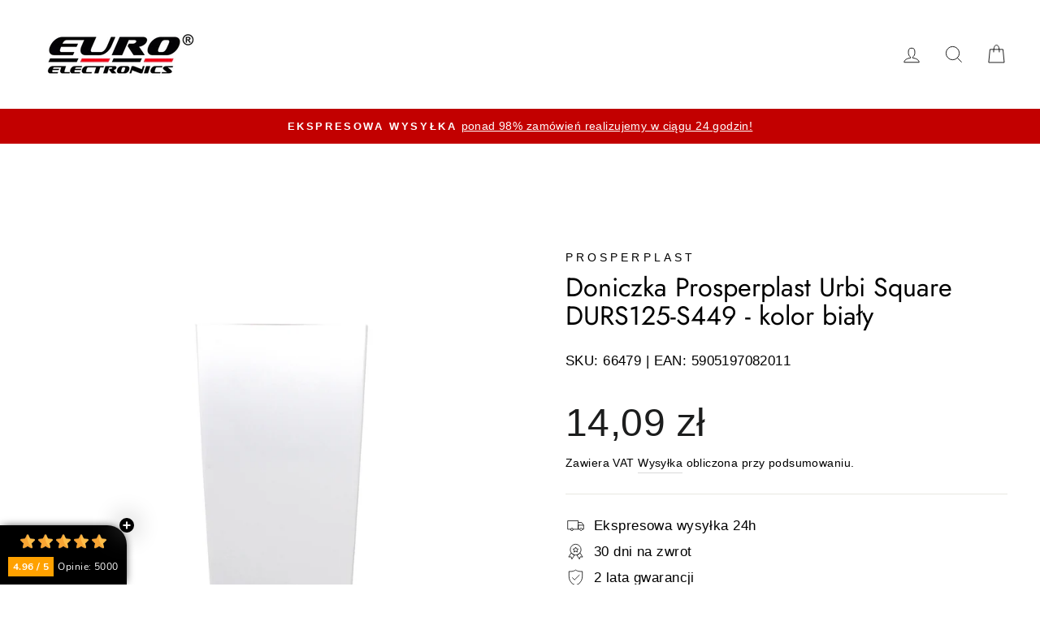

--- FILE ---
content_type: text/html; charset=utf-8
request_url: https://euroelectronics.pl/products/doniczka-prosperplast-urbi-square-durs125-s449-kolor-bialy
body_size: 40786
content:
<!doctype html>
<html class="no-js" lang="pl" dir="ltr">
<head>

<script src="//euroelectronics.pl/cdn/shop/files/pandectes-rules.js?v=2055050942915547567"></script>

  <meta name="facebook-domain-verification" content="2bvrwh341wb1kh2vuxjub032ow3o0t" />
  <meta charset="utf-8">
  <meta http-equiv="X-UA-Compatible" content="IE=edge,chrome=1">
  <meta name="viewport" content="width=device-width,initial-scale=1">
  <meta name="theme-color" content="#c20000">
  <link rel="canonical" href="https://euroelectronics.pl/products/doniczka-prosperplast-urbi-square-durs125-s449-kolor-bialy">
  <link rel="preconnect" href="https://cdn.shopify.com" crossorigin>
  <link rel="preconnect" href="https://fonts.shopifycdn.com" crossorigin>
  <link rel="dns-prefetch" href="https://productreviews.shopifycdn.com">
  <link rel="dns-prefetch" href="https://ajax.googleapis.com">
  <link rel="dns-prefetch" href="https://maps.googleapis.com">
  <link rel="dns-prefetch" href="https://maps.gstatic.com"><link rel="shortcut icon" href="//euroelectronics.pl/cdn/shop/files/favicon_32x32.png?v=1693990117" type="image/png" /><title>Doniczka Prosperplast Urbi Square DURS125-S449 - kolor biały
&ndash; Euroelectronics PL
</title>
<meta name="description" content="Doniczka Prosperplast Urbi Square DURS125-S449 Urbi Square to linia doniczek dekoracyjnych o eleganckich, klasycznych kształtach. Wysoka doniczka Urbi Square o matowej powierzchni, pozwala kreować piękne unikatowe wnętrza i aranżować przestrzeń wokół domu, godząc różne style i upodobania. Doniczki te są ukoronowaniem p"><meta property="og:site_name" content="Euroelectronics PL">
  <meta property="og:url" content="https://euroelectronics.pl/products/doniczka-prosperplast-urbi-square-durs125-s449-kolor-bialy">
  <meta property="og:title" content="Doniczka Prosperplast Urbi Square DURS125-S449 - kolor biały">
  <meta property="og:type" content="product">
  <meta property="og:description" content="Doniczka Prosperplast Urbi Square DURS125-S449 Urbi Square to linia doniczek dekoracyjnych o eleganckich, klasycznych kształtach. Wysoka doniczka Urbi Square o matowej powierzchni, pozwala kreować piękne unikatowe wnętrza i aranżować przestrzeń wokół domu, godząc różne style i upodobania. Doniczki te są ukoronowaniem p"><meta property="og:image" content="http://euroelectronics.pl/cdn/shop/products/66479.jpg?v=1735597089">
    <meta property="og:image:secure_url" content="https://euroelectronics.pl/cdn/shop/products/66479.jpg?v=1735597089">
    <meta property="og:image:width" content="1500">
    <meta property="og:image:height" content="1500"><meta name="twitter:site" content="@">
  <meta name="twitter:card" content="summary_large_image">
  <meta name="twitter:title" content="Doniczka Prosperplast Urbi Square DURS125-S449 - kolor biały">
  <meta name="twitter:description" content="Doniczka Prosperplast Urbi Square DURS125-S449 Urbi Square to linia doniczek dekoracyjnych o eleganckich, klasycznych kształtach. Wysoka doniczka Urbi Square o matowej powierzchni, pozwala kreować piękne unikatowe wnętrza i aranżować przestrzeń wokół domu, godząc różne style i upodobania. Doniczki te są ukoronowaniem p">
<style data-shopify>@font-face {
  font-family: Jost;
  font-weight: 400;
  font-style: normal;
  font-display: swap;
  src: url("//euroelectronics.pl/cdn/fonts/jost/jost_n4.d47a1b6347ce4a4c9f437608011273009d91f2b7.woff2") format("woff2"),
       url("//euroelectronics.pl/cdn/fonts/jost/jost_n4.791c46290e672b3f85c3d1c651ef2efa3819eadd.woff") format("woff");
}

  

  
  
  
</style><link href="//euroelectronics.pl/cdn/shop/t/12/assets/theme.css?v=58416033997754261541765192666" rel="stylesheet" type="text/css" media="all" />
<style data-shopify>:root {
    --typeHeaderPrimary: Jost;
    --typeHeaderFallback: sans-serif;
    --typeHeaderSize: 38px;
    --typeHeaderWeight: 400;
    --typeHeaderLineHeight: 1.1;
    --typeHeaderSpacing: 0.0em;

    --typeBasePrimary:"system_ui";
    --typeBaseFallback:-apple-system, 'Segoe UI', Roboto, 'Helvetica Neue', 'Noto Sans', 'Liberation Sans', Arial, sans-serif, 'Apple Color Emoji', 'Segoe UI Emoji', 'Segoe UI Symbol', 'Noto Color Emoji';
    --typeBaseSize: 17px;
    --typeBaseWeight: 400;
    --typeBaseSpacing: 0.025em;
    --typeBaseLineHeight: 1.6;
    --typeBaselineHeightMinus01: 1.5;

    --typeCollectionTitle: 20px;

    --iconWeight: 2px;
    --iconLinecaps: miter;

    
        --buttonRadius: 50px;
    

    --colorGridOverlayOpacity: 0.1;
    }

    .placeholder-content {
    background-image: linear-gradient(100deg, #ffffff 40%, #f7f7f7 63%, #ffffff 79%);
    }</style><script>
    document.documentElement.className = document.documentElement.className.replace('no-js', 'js');

    window.theme = window.theme || {};
    theme.routes = {
      home: "/",
      cart: "/cart.js",
      cartPage: "/cart",
      cartAdd: "/cart/add.js",
      cartChange: "/cart/change.js",
      search: "/search",
      predictiveSearch: "/search/suggest"
    };
    theme.strings = {
      soldOut: "Brak w magazynie",
      unavailable: "Niedostępne",
      inStockLabel: "Dostępny, gotowy do wysyłki",
      oneStockLabel: "Niska dostępność - [count] sztuk pozostało",
      otherStockLabel: "Niska dostępność - [count] sztuk pozostało",
      willNotShipUntil: "Gotowe do wysyłki [date]",
      willBeInStockAfter: "Znowu dostępne [date]",
      waitingForStock: "Towar w drodze",
      savePrice: "Oszczędź [saved_amount]",
      cartEmpty: "Twój koszyk jest aktualnie pusty",
      cartTermsConfirmation: "Musisz zgodzić się z warunkami sprzedaży, aby przejść dalej",
      searchCollections: "Kategorie:",
      searchPages: "Strony:",
      searchArticles: "Artykuły:",
      productFrom: "z ",
      maxQuantity: "W koszyku możesz mieć nie więcej niż [quantity] z  [title]."
    };
    theme.settings = {
      cartType: "page",
      isCustomerTemplate: false,
      moneyFormat: "{{amount_with_comma_separator}} zł",
      saveType: "percent",
      productImageSize: "natural",
      productImageCover: false,
      predictiveSearch: true,
      predictiveSearchType: null,
      predictiveSearchVendor: false,
      predictiveSearchPrice: false,
      quickView: true,
      themeName: 'Impulse',
      themeVersion: "7.5.1"
    };
  </script>
<script>
       (function(w,d,u){
               var s=d.createElement('script');s.async=true;s.src=u+'?'+(Date.now()/60000|0);
               var h=d.getElementsByTagName('script')[0];h.parentNode.insertBefore(s,h);
       })(window,document,'https://cdn.bitrix24.pl/b12278977/crm/site_button/loader_16_9ai0f2.js');
</script>
  <script>window.performance && window.performance.mark && window.performance.mark('shopify.content_for_header.start');</script><meta name="google-site-verification" content="u25p98Yk9BZ5xVk9tALVIiD_9tIiPRntC8A2ZVGjIOA">
<meta id="shopify-digital-wallet" name="shopify-digital-wallet" content="/64088998138/digital_wallets/dialog">
<link rel="alternate" type="application/json+oembed" href="https://euroelectronics.pl/products/doniczka-prosperplast-urbi-square-durs125-s449-kolor-bialy.oembed">
<script async="async" src="/checkouts/internal/preloads.js?locale=pl-PL"></script>
<script id="shopify-features" type="application/json">{"accessToken":"ef7856b28da7241d841880cb27e40369","betas":["rich-media-storefront-analytics"],"domain":"euroelectronics.pl","predictiveSearch":true,"shopId":64088998138,"locale":"pl"}</script>
<script>var Shopify = Shopify || {};
Shopify.shop = "euroelectronics-pl.myshopify.com";
Shopify.locale = "pl";
Shopify.currency = {"active":"PLN","rate":"1.0"};
Shopify.country = "PL";
Shopify.theme = {"name":"Impulse - kod Frykland 13.01.2026","id":171531862346,"schema_name":"Impulse","schema_version":"7.5.1","theme_store_id":857,"role":"main"};
Shopify.theme.handle = "null";
Shopify.theme.style = {"id":null,"handle":null};
Shopify.cdnHost = "euroelectronics.pl/cdn";
Shopify.routes = Shopify.routes || {};
Shopify.routes.root = "/";</script>
<script type="module">!function(o){(o.Shopify=o.Shopify||{}).modules=!0}(window);</script>
<script>!function(o){function n(){var o=[];function n(){o.push(Array.prototype.slice.apply(arguments))}return n.q=o,n}var t=o.Shopify=o.Shopify||{};t.loadFeatures=n(),t.autoloadFeatures=n()}(window);</script>
<script id="shop-js-analytics" type="application/json">{"pageType":"product"}</script>
<script defer="defer" async type="module" src="//euroelectronics.pl/cdn/shopifycloud/shop-js/modules/v2/client.init-shop-cart-sync_DT_kDNqE.pl.esm.js"></script>
<script defer="defer" async type="module" src="//euroelectronics.pl/cdn/shopifycloud/shop-js/modules/v2/chunk.common_B-_zhGeS.esm.js"></script>
<script type="module">
  await import("//euroelectronics.pl/cdn/shopifycloud/shop-js/modules/v2/client.init-shop-cart-sync_DT_kDNqE.pl.esm.js");
await import("//euroelectronics.pl/cdn/shopifycloud/shop-js/modules/v2/chunk.common_B-_zhGeS.esm.js");

  window.Shopify.SignInWithShop?.initShopCartSync?.({"fedCMEnabled":true,"windoidEnabled":true});

</script>
<script>(function() {
  var isLoaded = false;
  function asyncLoad() {
    if (isLoaded) return;
    isLoaded = true;
    var urls = ["https:\/\/cdn.hextom.com\/js\/freeshippingbar.js?shop=euroelectronics-pl.myshopify.com","https:\/\/cdn.hextom.com\/js\/ultimatesalesboost.js?shop=euroelectronics-pl.myshopify.com"];
    for (var i = 0; i < urls.length; i++) {
      var s = document.createElement('script');
      s.type = 'text/javascript';
      s.async = true;
      s.src = urls[i];
      var x = document.getElementsByTagName('script')[0];
      x.parentNode.insertBefore(s, x);
    }
  };
  if(window.attachEvent) {
    window.attachEvent('onload', asyncLoad);
  } else {
    window.addEventListener('load', asyncLoad, false);
  }
})();</script>
<script id="__st">var __st={"a":64088998138,"offset":3600,"reqid":"909b8e9c-6953-487b-a62f-4ed81de9deca-1768910502","pageurl":"euroelectronics.pl\/products\/doniczka-prosperplast-urbi-square-durs125-s449-kolor-bialy","u":"f5d489242e41","p":"product","rtyp":"product","rid":7615650824442};</script>
<script>window.ShopifyPaypalV4VisibilityTracking = true;</script>
<script id="captcha-bootstrap">!function(){'use strict';const t='contact',e='account',n='new_comment',o=[[t,t],['blogs',n],['comments',n],[t,'customer']],c=[[e,'customer_login'],[e,'guest_login'],[e,'recover_customer_password'],[e,'create_customer']],r=t=>t.map((([t,e])=>`form[action*='/${t}']:not([data-nocaptcha='true']) input[name='form_type'][value='${e}']`)).join(','),a=t=>()=>t?[...document.querySelectorAll(t)].map((t=>t.form)):[];function s(){const t=[...o],e=r(t);return a(e)}const i='password',u='form_key',d=['recaptcha-v3-token','g-recaptcha-response','h-captcha-response',i],f=()=>{try{return window.sessionStorage}catch{return}},m='__shopify_v',_=t=>t.elements[u];function p(t,e,n=!1){try{const o=window.sessionStorage,c=JSON.parse(o.getItem(e)),{data:r}=function(t){const{data:e,action:n}=t;return t[m]||n?{data:e,action:n}:{data:t,action:n}}(c);for(const[e,n]of Object.entries(r))t.elements[e]&&(t.elements[e].value=n);n&&o.removeItem(e)}catch(o){console.error('form repopulation failed',{error:o})}}const l='form_type',E='cptcha';function T(t){t.dataset[E]=!0}const w=window,h=w.document,L='Shopify',v='ce_forms',y='captcha';let A=!1;((t,e)=>{const n=(g='f06e6c50-85a8-45c8-87d0-21a2b65856fe',I='https://cdn.shopify.com/shopifycloud/storefront-forms-hcaptcha/ce_storefront_forms_captcha_hcaptcha.v1.5.2.iife.js',D={infoText:'Chronione przez hCaptcha',privacyText:'Prywatność',termsText:'Warunki'},(t,e,n)=>{const o=w[L][v],c=o.bindForm;if(c)return c(t,g,e,D).then(n);var r;o.q.push([[t,g,e,D],n]),r=I,A||(h.body.append(Object.assign(h.createElement('script'),{id:'captcha-provider',async:!0,src:r})),A=!0)});var g,I,D;w[L]=w[L]||{},w[L][v]=w[L][v]||{},w[L][v].q=[],w[L][y]=w[L][y]||{},w[L][y].protect=function(t,e){n(t,void 0,e),T(t)},Object.freeze(w[L][y]),function(t,e,n,w,h,L){const[v,y,A,g]=function(t,e,n){const i=e?o:[],u=t?c:[],d=[...i,...u],f=r(d),m=r(i),_=r(d.filter((([t,e])=>n.includes(e))));return[a(f),a(m),a(_),s()]}(w,h,L),I=t=>{const e=t.target;return e instanceof HTMLFormElement?e:e&&e.form},D=t=>v().includes(t);t.addEventListener('submit',(t=>{const e=I(t);if(!e)return;const n=D(e)&&!e.dataset.hcaptchaBound&&!e.dataset.recaptchaBound,o=_(e),c=g().includes(e)&&(!o||!o.value);(n||c)&&t.preventDefault(),c&&!n&&(function(t){try{if(!f())return;!function(t){const e=f();if(!e)return;const n=_(t);if(!n)return;const o=n.value;o&&e.removeItem(o)}(t);const e=Array.from(Array(32),(()=>Math.random().toString(36)[2])).join('');!function(t,e){_(t)||t.append(Object.assign(document.createElement('input'),{type:'hidden',name:u})),t.elements[u].value=e}(t,e),function(t,e){const n=f();if(!n)return;const o=[...t.querySelectorAll(`input[type='${i}']`)].map((({name:t})=>t)),c=[...d,...o],r={};for(const[a,s]of new FormData(t).entries())c.includes(a)||(r[a]=s);n.setItem(e,JSON.stringify({[m]:1,action:t.action,data:r}))}(t,e)}catch(e){console.error('failed to persist form',e)}}(e),e.submit())}));const S=(t,e)=>{t&&!t.dataset[E]&&(n(t,e.some((e=>e===t))),T(t))};for(const o of['focusin','change'])t.addEventListener(o,(t=>{const e=I(t);D(e)&&S(e,y())}));const B=e.get('form_key'),M=e.get(l),P=B&&M;t.addEventListener('DOMContentLoaded',(()=>{const t=y();if(P)for(const e of t)e.elements[l].value===M&&p(e,B);[...new Set([...A(),...v().filter((t=>'true'===t.dataset.shopifyCaptcha))])].forEach((e=>S(e,t)))}))}(h,new URLSearchParams(w.location.search),n,t,e,['guest_login'])})(!1,!0)}();</script>
<script integrity="sha256-4kQ18oKyAcykRKYeNunJcIwy7WH5gtpwJnB7kiuLZ1E=" data-source-attribution="shopify.loadfeatures" defer="defer" src="//euroelectronics.pl/cdn/shopifycloud/storefront/assets/storefront/load_feature-a0a9edcb.js" crossorigin="anonymous"></script>
<script data-source-attribution="shopify.dynamic_checkout.dynamic.init">var Shopify=Shopify||{};Shopify.PaymentButton=Shopify.PaymentButton||{isStorefrontPortableWallets:!0,init:function(){window.Shopify.PaymentButton.init=function(){};var t=document.createElement("script");t.src="https://euroelectronics.pl/cdn/shopifycloud/portable-wallets/latest/portable-wallets.pl.js",t.type="module",document.head.appendChild(t)}};
</script>
<script data-source-attribution="shopify.dynamic_checkout.buyer_consent">
  function portableWalletsHideBuyerConsent(e){var t=document.getElementById("shopify-buyer-consent"),n=document.getElementById("shopify-subscription-policy-button");t&&n&&(t.classList.add("hidden"),t.setAttribute("aria-hidden","true"),n.removeEventListener("click",e))}function portableWalletsShowBuyerConsent(e){var t=document.getElementById("shopify-buyer-consent"),n=document.getElementById("shopify-subscription-policy-button");t&&n&&(t.classList.remove("hidden"),t.removeAttribute("aria-hidden"),n.addEventListener("click",e))}window.Shopify?.PaymentButton&&(window.Shopify.PaymentButton.hideBuyerConsent=portableWalletsHideBuyerConsent,window.Shopify.PaymentButton.showBuyerConsent=portableWalletsShowBuyerConsent);
</script>
<script data-source-attribution="shopify.dynamic_checkout.cart.bootstrap">document.addEventListener("DOMContentLoaded",(function(){function t(){return document.querySelector("shopify-accelerated-checkout-cart, shopify-accelerated-checkout")}if(t())Shopify.PaymentButton.init();else{new MutationObserver((function(e,n){t()&&(Shopify.PaymentButton.init(),n.disconnect())})).observe(document.body,{childList:!0,subtree:!0})}}));
</script>
<link id="shopify-accelerated-checkout-styles" rel="stylesheet" media="screen" href="https://euroelectronics.pl/cdn/shopifycloud/portable-wallets/latest/accelerated-checkout-backwards-compat.css" crossorigin="anonymous">
<style id="shopify-accelerated-checkout-cart">
        #shopify-buyer-consent {
  margin-top: 1em;
  display: inline-block;
  width: 100%;
}

#shopify-buyer-consent.hidden {
  display: none;
}

#shopify-subscription-policy-button {
  background: none;
  border: none;
  padding: 0;
  text-decoration: underline;
  font-size: inherit;
  cursor: pointer;
}

#shopify-subscription-policy-button::before {
  box-shadow: none;
}

      </style>

<script>window.performance && window.performance.mark && window.performance.mark('shopify.content_for_header.end');</script>

  <script src="//euroelectronics.pl/cdn/shop/t/12/assets/vendor-scripts-v11.js" defer="defer"></script><script src="//euroelectronics.pl/cdn/shop/t/12/assets/theme.js?v=136904160527539270741724748497" defer="defer"></script>
<link rel="dns-prefetch" href="https://review.wsy400.com/">

  <script type="text/javascript" src="https://review.wsy400.com/scriptTag/star.js" defer="defer"></script>


  


  <script type="text/javascript">
  window.Shopify.loadFeatures([{ name: 'consent-tracking-api', version: '0.1' }], 
    error => {
      if (error) throw error;
      console.log('** Shopify Consent Tracking API loaded');
      const syncTrackingConsent = consentObj => {
        window.Shopify.customerPrivacy.setTrackingConsent(consentObj, () => {
          console.log('** UC consent synced with Shopify Customer Privacy API');
          console.log('- Shopify consent: '+ 
            window.Shopify.customerPrivacy.currentVisitorConsent()
          );
        });
      }
      window.addEventListener("UC_CONSENT", e => {
        const services = Object.values(e.detail.services),
            ucAnalytics = services.find(service => service.name == 'Shopify Analytics'),
            ucMarketing = services.find(service => service.name == 'Shopify Marketing'),
            ucPreferences = services.find(service => service.name == 'Shopify Preferences');
        if (ucAnalytics && ucMarketing && ucPreferences) {
          const analyticsConsent = ucAnalytics.consent.given,
              marketingConsent = ucMarketing.consent.given,
              preferencesConsent = ucPreferences.consent.given;
          console.log('** Usercentrics consent:')
          console.log('- status: ' + e.detail.consent.status)
          console.log('- updatedBy: ' + e.detail.consent.updatedBy)
          console.log('- Analytics: ' + analyticsConsent)
          console.log('- Marketing: ' + marketingConsent)
          console.log('- Preferences: ' + preferencesConsent)
          const isOptOut = window.Shopify.customerPrivacy.saleOfDataRegion()
          console.log('** is using Opt-Out framework: ' + isOptOut)
          if (isOptOut) { 
            const val = e.detail.consent.status == 'ALL_DENIED' ? false : true;
            syncTrackingConsent({
              analytics: val, 
              marketing: val, 
              preferences: val, 
              sale_of_data: val
            })
          } else {     
            syncTrackingConsent({
              analytics: analyticsConsent,
              marketing: marketingConsent,
              preferences: preferencesConsent
            })
          }
        } else {
          throw 'No DPSs found (Shopify Analytics, Shopify Marketing, Shopify Preferences)'
        }
      })
    }
  )
</script>

  <!-- Hotjar Tracking Code for https://euroelectronics.pl -->
<script>
    (function(h,o,t,j,a,r){
        h.hj=h.hj||function(){(h.hj.q=h.hj.q||[]).push(arguments)};
        h._hjSettings={hjid:5349978,hjsv:6};
        a=o.getElementsByTagName('head')[0];
        r=o.createElement('script');r.async=1;
        r.src=t+h._hjSettings.hjid+j+h._hjSettings.hjsv;
        a.appendChild(r);
    })(window,document,'https://static.hotjar.com/c/hotjar-','.js?sv=');
</script>

  
<!-- BEGIN app block: shopify://apps/pandectes-gdpr/blocks/banner/58c0baa2-6cc1-480c-9ea6-38d6d559556a -->
  
    
      <!-- TCF is active, scripts are loaded above -->
      
        <script>
          if (!window.PandectesRulesSettings) {
            window.PandectesRulesSettings = {"store":{"id":64088998138,"adminMode":false,"headless":false,"storefrontRootDomain":"","checkoutRootDomain":"","storefrontAccessToken":""},"banner":{"revokableTrigger":false,"cookiesBlockedByDefault":"7","hybridStrict":false,"isActive":true},"geolocation":{"auOnly":false,"brOnly":false,"caOnly":false,"chOnly":false,"euOnly":false,"jpOnly":false,"nzOnly":false,"thOnly":false,"zaOnly":false,"canadaOnly":false,"globalVisibility":true},"blocker":{"isActive":false,"googleConsentMode":{"isActive":true,"id":"","analyticsId":"","adwordsId":"","adStorageCategory":4,"analyticsStorageCategory":2,"functionalityStorageCategory":1,"personalizationStorageCategory":1,"securityStorageCategory":0,"customEvent":false,"redactData":false,"urlPassthrough":false,"dataLayerProperty":"dataLayer","waitForUpdate":500,"useNativeChannel":false,"debugMode":false},"facebookPixel":{"isActive":false,"id":"","ldu":false},"microsoft":{"isActive":false,"uetTags":""},"clarity":{"isActive":false,"id":""},"rakuten":{"isActive":false,"cmp":false,"ccpa":false},"gpcIsActive":true,"klaviyoIsActive":false,"defaultBlocked":7,"patterns":{"whiteList":[],"blackList":{"1":[],"2":[],"4":[],"8":[]},"iframesWhiteList":[],"iframesBlackList":{"1":[],"2":[],"4":[],"8":[]},"beaconsWhiteList":[],"beaconsBlackList":{"1":[],"2":[],"4":[],"8":[]}}}};
            const rulesScript = document.createElement('script');
            window.PandectesRulesSettings.auto = true;
            rulesScript.src = "https://cdn.shopify.com/extensions/019bdb37-d5be-768c-8eb8-2666ccf0bc20/gdpr-231/assets/pandectes-rules.js";
            const firstChild = document.head.firstChild;
            document.head.insertBefore(rulesScript, firstChild);
          }
        </script>
      
      <script>
        
          window.PandectesSettings = {"store":{"id":64088998138,"plan":"plus","theme":"Impulse","primaryLocale":"pl","adminMode":false,"headless":false,"storefrontRootDomain":"","checkoutRootDomain":"","storefrontAccessToken":""},"tsPublished":1753797413,"declaration":{"declDays":"","declName":"","declPath":"","declType":"","isActive":false,"showType":true,"declHours":"","declYears":"","declDomain":"","declMonths":"","declMinutes":"","declPurpose":"","declSeconds":"","declSession":"","showPurpose":false,"declProvider":"","showProvider":true,"declIntroText":"","declRetention":"","declFirstParty":"","declThirdParty":"","showDateGenerated":true},"language":{"unpublished":[],"languageMode":"Single","fallbackLanguage":"pl","languageDetection":"locale","languagesSupported":[]},"texts":{"managed":{"headerText":{"pl":"Szanujemy twoją prywatność"},"consentText":{"pl":"Ta strona korzysta z technologii śledzenia witryn internetowych stron trzecich w celu świadczenia i ciągłego ulepszania naszych usług oraz wyświetlania reklam zgodnych z zainteresowaniami użytkowników. Wyrażam zgodę, którą mogę w każdej chwili cofnąć lub zmienić ze skutkiem na przyszłość."},"linkText":{"pl":"Więcej informacji"},"imprintText":{"pl":"Odcisk"},"googleLinkText":{"pl":"Warunki prywatności Google"},"allowButtonText":{"pl":"Zaakceptuj"},"denyButtonText":{"pl":"Odrzuć"},"dismissButtonText":{"pl":"Ok"},"leaveSiteButtonText":{"pl":"Opuść tę witrynę"},"preferencesButtonText":{"pl":"Preferencje"},"cookiePolicyText":{"pl":"Polityka Cookie"},"preferencesPopupTitleText":{"pl":"Zarządzaj preferencjami zgody"},"preferencesPopupIntroText":{"pl":"Używamy plików cookie, aby zoptymalizować funkcjonalność witryny, analizować wydajność i zapewniać spersonalizowane wrażenia. Niektóre pliki cookie są niezbędne do prawidłowego działania i funkcjonowania witryny. Tych plików cookie nie można wyłączyć. W tym oknie możesz zarządzać swoimi preferencjami dotyczącymi plików cookie."},"preferencesPopupSaveButtonText":{"pl":"Zapisz preferencje"},"preferencesPopupCloseButtonText":{"pl":"Cofnij"},"preferencesPopupAcceptAllButtonText":{"pl":"Akceptuj wszystkie"},"preferencesPopupRejectAllButtonText":{"pl":"Odrzuć wszystko"},"cookiesDetailsText":{"pl":"Szczegóły dotyczące plików cookie"},"preferencesPopupAlwaysAllowedText":{"pl":"Zawsze dozwolone"},"accessSectionParagraphText":{"pl":"W każdej chwili masz prawo dostępu do swoich danych."},"accessSectionTitleText":{"pl":"Możliwość przenoszenia danych"},"accessSectionAccountInfoActionText":{"pl":"Dane osobiste"},"accessSectionDownloadReportActionText":{"pl":"Ściągnij wszystko"},"accessSectionGDPRRequestsActionText":{"pl":"Żądania osób, których dane dotyczą"},"accessSectionOrdersRecordsActionText":{"pl":"Zamówienia"},"rectificationSectionParagraphText":{"pl":"Masz prawo zażądać aktualizacji swoich danych, ilekroć uznasz to za stosowne."},"rectificationSectionTitleText":{"pl":"Sprostowanie danych"},"rectificationCommentPlaceholder":{"pl":"Opisz, co chcesz zaktualizować"},"rectificationCommentValidationError":{"pl":"Komentarz jest wymagany"},"rectificationSectionEditAccountActionText":{"pl":"Poproś o aktualizację"},"erasureSectionTitleText":{"pl":"Prawo do bycia zapomnianym"},"erasureSectionParagraphText":{"pl":"Masz prawo zażądać usunięcia wszystkich swoich danych. Po tym czasie nie będziesz już mieć dostępu do swojego konta."},"erasureSectionRequestDeletionActionText":{"pl":"Poproś o usunięcie danych osobowych"},"consentDate":{"pl":"Data zgody"},"consentId":{"pl":"Identyfikator zgody"},"consentSectionChangeConsentActionText":{"pl":"Zmień preferencje zgody"},"consentSectionConsentedText":{"pl":"Wyrazili Państwo zgodę na politykę plików cookie tej witryny w dniu"},"consentSectionNoConsentText":{"pl":"Nie wyraziłeś zgody na politykę plików cookie tej witryny."},"consentSectionTitleText":{"pl":"Twoja zgoda na pliki cookie"},"consentStatus":{"pl":"Preferencja zgody"},"confirmationFailureMessage":{"pl":"Twoje żądanie nie zostało zweryfikowane. Spróbuj ponownie, a jeśli problem będzie się powtarzał, skontaktuj się z właścicielem sklepu w celu uzyskania pomocy"},"confirmationFailureTitle":{"pl":"Wystąpił problem"},"confirmationSuccessMessage":{"pl":"Wkrótce skontaktujemy się z Tobą w sprawie Twojej prośby."},"confirmationSuccessTitle":{"pl":"Twoja prośba została zweryfikowana"},"guestsSupportEmailFailureMessage":{"pl":"Twoja prośba nie została przesłana. Spróbuj ponownie, a jeśli problem będzie się powtarzał, skontaktuj się z właścicielem sklepu w celu uzyskania pomocy."},"guestsSupportEmailFailureTitle":{"pl":"Wystąpił problem"},"guestsSupportEmailPlaceholder":{"pl":"Adres e-mail"},"guestsSupportEmailSuccessMessage":{"pl":"Jeśli jesteś zarejestrowany jako klient tego sklepu, wkrótce otrzymasz wiadomość e-mail z instrukcjami, jak postępować."},"guestsSupportEmailSuccessTitle":{"pl":"Dziękuję za twoją prośbę"},"guestsSupportEmailValidationError":{"pl":"adres email jest nieprawidłowy"},"guestsSupportInfoText":{"pl":"Zaloguj się na swoje konto klienta, aby kontynuować."},"submitButton":{"pl":"Składać"},"submittingButton":{"pl":"Przedkładający..."},"cancelButton":{"pl":"Anulować"},"declIntroText":{"pl":"Używamy plików cookie, aby optymalizować funkcjonalność witryny, analizować wydajność i zapewniać spersonalizowane wrażenia. Niektóre pliki cookie są niezbędne, aby strona działała i działała poprawnie. Tych plików cookie nie można wyłączyć. W tym oknie możesz zarządzać swoimi preferencjami dotyczącymi plików cookies."},"declName":{"pl":"Nazwa"},"declPurpose":{"pl":"Cel, powód"},"declType":{"pl":"Rodzaj"},"declRetention":{"pl":"Zatrzymanie"},"declProvider":{"pl":"Dostawca"},"declFirstParty":{"pl":"Pierwszej strony"},"declThirdParty":{"pl":"Strona trzecia"},"declSeconds":{"pl":"sekundy"},"declMinutes":{"pl":"minuty"},"declHours":{"pl":"godziny"},"declDays":{"pl":"dni"},"declMonths":{"pl":"miesiące"},"declYears":{"pl":"lata"},"declSession":{"pl":"Sesja"},"declDomain":{"pl":"Domena"},"declPath":{"pl":"Ścieżka"}},"categories":{"strictlyNecessaryCookiesTitleText":{"pl":"Niezbędne pliki cookie"},"strictlyNecessaryCookiesDescriptionText":{"pl":"Te pliki cookie są niezbędne do poruszania się po witrynie i korzystania z jej funkcji, takich jak dostęp do bezpiecznych obszarów witryny. Witryna nie może działać poprawnie bez tych plików cookie."},"functionalityCookiesTitleText":{"pl":"Funkcjonalne pliki cookie"},"functionalityCookiesDescriptionText":{"pl":"Te pliki cookie umożliwiają witrynie zapewnienie ulepszonej funkcjonalności i personalizacji. Mogą być ustalane przez nas lub przez zewnętrznych dostawców, których usługi dodaliśmy do naszych stron. Jeśli nie zezwolisz na te pliki cookie, niektóre lub wszystkie z tych usług mogą nie działać poprawnie."},"performanceCookiesTitleText":{"pl":"Wydajnościowe pliki cookie"},"performanceCookiesDescriptionText":{"pl":"Te pliki cookie umożliwiają nam monitorowanie i ulepszanie działania naszej strony internetowej. Na przykład pozwalają nam zliczać wizyty, identyfikować źródła ruchu i sprawdzać, które części witryny cieszą się największą popularnością."},"targetingCookiesTitleText":{"pl":"Targetujące pliki cookie"},"targetingCookiesDescriptionText":{"pl":"Te pliki cookie mogą być ustawiane za pośrednictwem naszej witryny przez naszych partnerów reklamowych. Mogą być wykorzystywane przez te firmy do budowania profilu Twoich zainteresowań i wyświetlania odpowiednich reklam w innych witrynach. Nie przechowują bezpośrednio danych osobowych, ale opierają się na jednoznacznej identyfikacji przeglądarki i urządzenia internetowego. Jeśli nie zezwolisz na te pliki cookie, będziesz doświadczać mniej ukierunkowanych reklam."},"unclassifiedCookiesTitleText":{"pl":"Niesklasyfikowane pliki cookie"},"unclassifiedCookiesDescriptionText":{"pl":"Niesklasyfikowane pliki cookie to pliki cookie, które jesteśmy w trakcie klasyfikacji wraz z dostawcami poszczególnych plików cookie."}},"auto":{}},"library":{"previewMode":false,"fadeInTimeout":0,"defaultBlocked":7,"showLink":true,"showImprintLink":false,"showGoogleLink":true,"enabled":true,"cookie":{"expiryDays":365,"secure":true,"domain":""},"dismissOnScroll":false,"dismissOnWindowClick":false,"dismissOnTimeout":false,"palette":{"popup":{"background":"#FFFFFF","backgroundForCalculations":{"a":1,"b":255,"g":255,"r":255},"text":"#000000"},"button":{"background":"#162CAF","backgroundForCalculations":{"a":1,"b":175,"g":44,"r":22},"text":"#FFFFFF","textForCalculation":{"a":1,"b":255,"g":255,"r":255},"border":"transparent"}},"content":{"href":"/policies/privacy-policy","imprintHref":"","close":"&#10005;","target":"","logo":"<img class=\"cc-banner-logo\" style=\"max-height: 60px;\" src=\"https://euroelectronics-pl.myshopify.com/cdn/shop/files/pandectes-banner-logo.png\" alt=\"Cookie banner\" />"},"window":"<div role=\"dialog\" aria-labelledby=\"cookieconsent:head\" aria-describedby=\"cookieconsent:desc\" id=\"pandectes-banner\" class=\"cc-window-wrapper cc-popup-wrapper\"><div class=\"pd-cookie-banner-window cc-window {{classes}}\"><!--googleoff: all-->{{children}}<!--googleon: all--></div></div>","compliance":{"custom":"<div class=\"cc-compliance cc-highlight\">{{preferences}}{{allow}}</div>"},"type":"custom","layouts":{"basic":"{{logo}}{{header}}{{messagelink}}{{compliance}}"},"position":"popup","theme":"classic","revokable":false,"animateRevokable":false,"revokableReset":false,"revokableLogoUrl":"","revokablePlacement":"bottom-left","revokableMarginHorizontal":15,"revokableMarginVertical":15,"static":false,"autoAttach":true,"hasTransition":false,"blacklistPage":[""],"elements":{"close":"<button aria-label=\"Cofnij\" type=\"button\" class=\"cc-close\">{{close}}</button>","dismiss":"<button type=\"button\" class=\"cc-btn cc-btn-decision cc-dismiss\">{{dismiss}}</button>","allow":"<button type=\"button\" class=\"cc-btn cc-btn-decision cc-allow\">{{allow}}</button>","deny":"<button type=\"button\" class=\"cc-btn cc-btn-decision cc-deny\">{{deny}}</button>","preferences":"<button type=\"button\" class=\"cc-btn cc-settings\" onclick=\"Pandectes.fn.openPreferences()\">{{preferences}}</button>"}},"geolocation":{"auOnly":false,"brOnly":false,"caOnly":false,"chOnly":false,"euOnly":false,"jpOnly":false,"nzOnly":false,"thOnly":false,"zaOnly":false,"canadaOnly":false,"globalVisibility":true},"dsr":{"guestsSupport":false,"accessSectionDownloadReportAuto":false},"banner":{"resetTs":1748253339,"extraCss":"        .cc-banner-logo {max-width: 60em!important;}    @media(min-width: 768px) {.cc-window.cc-floating{max-width: 60em!important;width: 60em!important;}}    .cc-message, .pd-cookie-banner-window .cc-header, .cc-logo {text-align: center}    .cc-window-wrapper{z-index: 2147483647;-webkit-transition: opacity 1s ease;  transition: opacity 1s ease;}    .cc-window{z-index: 2147483647;font-family: inherit;}    .pd-cookie-banner-window .cc-header{font-family: inherit;}    .pd-cp-ui{font-family: inherit; background-color: #FFFFFF;color:#000000;}    button.pd-cp-btn, a.pd-cp-btn{background-color:#162CAF;color:#FFFFFF!important;}    input + .pd-cp-preferences-slider{background-color: rgba(0, 0, 0, 0.3)}    .pd-cp-scrolling-section::-webkit-scrollbar{background-color: rgba(0, 0, 0, 0.3)}    input:checked + .pd-cp-preferences-slider{background-color: rgba(0, 0, 0, 1)}    .pd-cp-scrolling-section::-webkit-scrollbar-thumb {background-color: rgba(0, 0, 0, 1)}    .pd-cp-ui-close{color:#000000;}    .pd-cp-preferences-slider:before{background-color: #FFFFFF}    .pd-cp-title:before {border-color: #000000!important}    .pd-cp-preferences-slider{background-color:#000000}    .pd-cp-toggle{color:#000000!important}    @media(max-width:699px) {.pd-cp-ui-close-top svg {fill: #000000}}    .pd-cp-toggle:hover,.pd-cp-toggle:visited,.pd-cp-toggle:active{color:#000000!important}    .pd-cookie-banner-window {box-shadow: 0 0 18px rgb(0 0 0 / 20%);}  ","customJavascript":{"useButtons":true},"showPoweredBy":false,"logoHeight":60,"revokableTrigger":false,"hybridStrict":false,"cookiesBlockedByDefault":"7","isActive":true,"implicitSavePreferences":true,"cookieIcon":false,"blockBots":false,"showCookiesDetails":true,"hasTransition":false,"blockingPage":false,"showOnlyLandingPage":false,"leaveSiteUrl":"https://pandectes.io","linkRespectStoreLang":false},"cookies":{"0":[{"name":"secure_customer_sig","type":"http","domain":"euroelectronics.pl","path":"/","provider":"Shopify","firstParty":true,"retention":"1 year(s)","expires":1,"unit":"declYears","purpose":{"pl":"Używane w związku z logowaniem klienta."}},{"name":"_shopify_essential","type":"http","domain":"account.euroelectronics.pl","path":"/","provider":"Shopify","firstParty":true,"retention":"1 year(s)","expires":1,"unit":"declYears","purpose":{"pl":"Używane na stronie kont."}},{"name":"customer_account_locale","type":"http","domain":"account.euroelectronics.pl","path":"/","provider":"Shopify","firstParty":true,"retention":"1 year(s)","expires":1,"unit":"declYears","purpose":{"pl":"Used to keep track of a customer account locale when a redirection occurs from checkout or the storefront to customer accounts."}},{"name":"auth_state_*","type":"http","domain":"account.euroelectronics.pl","path":"/","provider":"Shopify","firstParty":true,"retention":"25 minute(s)","expires":25,"unit":"declMinutes","purpose":{"pl":""}},{"name":"keep_alive","type":"http","domain":"euroelectronics.pl","path":"/","provider":"Shopify","firstParty":true,"retention":"30 minute(s)","expires":30,"unit":"declMinutes","purpose":{"pl":"Używane w związku z lokalizacją kupującego."}},{"name":"_tracking_consent","type":"http","domain":".euroelectronics.pl","path":"/","provider":"Shopify","firstParty":true,"retention":"1 year(s)","expires":1,"unit":"declYears","purpose":{"pl":"Preferencje śledzenia."}},{"name":"localization","type":"http","domain":"euroelectronics.pl","path":"/","provider":"Shopify","firstParty":true,"retention":"1 year(s)","expires":1,"unit":"declYears","purpose":{"pl":"Shopify lokalizacja sklepu"}}],"1":[{"name":"fsb_previous_pathname","type":"http","domain":"euroelectronics.pl","path":"/","provider":"Hextom","firstParty":true,"retention":"Session","expires":-56,"unit":"declYears","purpose":{"pl":"Używane przez aplikacje Hextom"}},{"name":"_hjSessionUser_*","type":"http","domain":".euroelectronics.pl","path":"/","provider":"Hotjar","firstParty":true,"retention":"1 year(s)","expires":1,"unit":"declYears","purpose":{"pl":""}},{"name":"_hjSession_*","type":"http","domain":".euroelectronics.pl","path":"/","provider":"Hotjar","firstParty":true,"retention":"30 minute(s)","expires":30,"unit":"declMinutes","purpose":{"pl":""}}],"2":[{"name":"usb_previous_pathname","type":"http","domain":"euroelectronics.pl","path":"/","provider":"Hextom","firstParty":true,"retention":"Session","expires":-56,"unit":"declYears","purpose":{"pl":"Używany przez Hextom do danych statystycznych."}}],"4":[],"8":[{"name":"wpm-test-cookie","type":"http","domain":"euroelectronics.pl","path":"/","provider":"Unknown","firstParty":true,"retention":"Session","expires":1,"unit":"declSeconds","purpose":{"pl":""}},{"name":"wpm-test-cookie","type":"http","domain":"pl","path":"/","provider":"Unknown","firstParty":false,"retention":"Session","expires":1,"unit":"declSeconds","purpose":{"pl":""}}]},"blocker":{"isActive":false,"googleConsentMode":{"id":"","analyticsId":"","adwordsId":"","isActive":true,"adStorageCategory":4,"analyticsStorageCategory":2,"personalizationStorageCategory":1,"functionalityStorageCategory":1,"customEvent":false,"securityStorageCategory":0,"redactData":false,"urlPassthrough":false,"dataLayerProperty":"dataLayer","waitForUpdate":500,"useNativeChannel":false,"debugMode":false},"facebookPixel":{"id":"","isActive":false,"ldu":false},"microsoft":{"isActive":false,"uetTags":""},"rakuten":{"isActive":false,"cmp":false,"ccpa":false},"klaviyoIsActive":false,"gpcIsActive":true,"clarity":{"isActive":false,"id":""},"defaultBlocked":7,"patterns":{"whiteList":[],"blackList":{"1":[],"2":[],"4":[],"8":[]},"iframesWhiteList":[],"iframesBlackList":{"1":[],"2":[],"4":[],"8":[]},"beaconsWhiteList":[],"beaconsBlackList":{"1":[],"2":[],"4":[],"8":[]}}}};
        
        window.addEventListener('DOMContentLoaded', function(){
          const script = document.createElement('script');
          
            script.src = "https://cdn.shopify.com/extensions/019bdb37-d5be-768c-8eb8-2666ccf0bc20/gdpr-231/assets/pandectes-core.js";
          
          script.defer = true;
          document.body.appendChild(script);
        })
      </script>
    
  


<!-- END app block --><!-- BEGIN app block: shopify://apps/meteor-mega-menu/blocks/app_embed/9412d6a7-f8f8-4d65-b9ae-2737c2f0f45b -->


    <script>
        window.MeteorMenu = {
            // These will get handled by the Meteor class constructor
            registeredCallbacks: [],
            api: {
                on: (eventName, callback) => {
                    window.MeteorMenu.registeredCallbacks.push([eventName, callback]);
                }
            },
            revisionFileUrl: "\/\/euroelectronics.pl\/cdn\/shop\/files\/meteor-mega-menus.json?v=1350584291706876477",
            storefrontAccessToken: "d5fbb943da9b956035dc7fdefbf36aa6",
            localeRootPath: "\/",
            languageCode: "pl".toUpperCase(),
            countryCode: "PL",
            shop: {
                domain: "euroelectronics.pl",
                permanentDomain: "euroelectronics-pl.myshopify.com",
                moneyFormat: "{{amount_with_comma_separator}} zł",
                currency: "PLN"
            },
            options: {
                desktopSelector: "",
                mobileSelector: ".mobile-nav",
                disableDesktop: false,
                disableMobile: false,
                navigationLinkSpacing: 16,
                navigationLinkCaretStyle: "outline",
                menuDisplayAnimation: "none",
                menuCenterInViewport: false,
                menuVerticalOffset: 10,
                menuVerticalPadding: 0,
                menuJustifyContent: "flex-start",
                menuFontSize: 16,
                menuFontWeight: "400",
                menuTextTransform: "none",
                menuDisplayAction: "hover",
                menuDisplayDelay: "0",
                externalLinksInNewTab: null,
                mobileBreakpoint: 0,
                addonsEnabled: false
            }
        }
    </script>

<!-- END app block --><!-- BEGIN app block: shopify://apps/labeler/blocks/app-embed/38a5b8ec-f58a-4fa4-8faa-69ddd0f10a60 -->

<script>
  let aco_allProducts = new Map();
</script>
<script>
  const normalStyle = [
  "background: rgb(173, 216, 230)",
  "padding: 15px",
  "font-size: 1.5em",
  "font-family: 'Poppins', sans-serif",
  "color: black",
  "border-radius: 10px",
  ];
  const warningStyle = [
  "background: rgb(255, 165, 0)",
  "padding: 15px",
  "font-size: 1.5em",
  "font-family: 'Poppins', sans-serif",
  "color: black", 
  "border-radius: 10px",
  ];
  let content = "%cWelcome to labeler v3!🎉🎉";
  let version = "";

  if (version !== "v3") {
    content = "%cWarning! Update labeler to v3 ⚠️⚠️";
    console.log(content, warningStyle.join(";"));
  }
  else {
    console.log(content, normalStyle.join(";"));
  }
  try{
     
    
        aco_allProducts.set(`doniczka-prosperplast-urbi-square-durs125-s449-kolor-bialy`,{
              availableForSale: true,
              collections: [{"id":397862371578,"handle":"ogrodowka","title":"Do ogrodu","updated_at":"2026-01-20T12:41:21+01:00","body_html":"","published_at":"2022-05-26T14:32:55+02:00","sort_order":"best-selling","template_suffix":"","disjunctive":true,"rules":[{"column":"vendor","relation":"equals","condition":"Cellfast"},{"column":"vendor","relation":"equals","condition":"Prosperplast"}],"published_scope":"web","image":{"created_at":"2022-05-26T14:32:54+02:00","alt":null,"width":340,"height":290,"src":"\/\/euroelectronics.pl\/cdn\/shop\/collections\/Bez_nazwy.jpg?v=1653568374"}},{"id":680533754239,"handle":"dom-i-ogrod","updated_at":"2026-01-20T12:42:56+01:00","published_at":"2025-10-24T14:52:46+02:00","sort_order":"best-selling","template_suffix":"","published_scope":"web","title":"Dom i ogród","body_html":"","image":{"created_at":"2025-10-24T15:03:34+02:00","alt":null,"width":600,"height":600,"src":"\/\/euroelectronics.pl\/cdn\/shop\/collections\/2_2.webp?v=1761311014"}},{"id":680748745087,"handle":"doniczki-i-oslonki","updated_at":"2026-01-20T12:41:51+01:00","published_at":"2025-10-27T15:53:32+01:00","sort_order":"best-selling","template_suffix":null,"published_scope":"web","title":"Doniczki i osłonki","body_html":null},{"id":680008515967,"handle":"ogrodnictwo","updated_at":"2026-01-20T12:41:51+01:00","published_at":"2025-10-17T11:06:25+02:00","sort_order":"best-selling","template_suffix":null,"published_scope":"web","title":"Ogrodnictwo","body_html":null},{"id":680008384895,"handle":"trawnik-i-ogrod","updated_at":"2026-01-20T12:41:50+01:00","published_at":"2025-10-17T11:04:35+02:00","sort_order":"best-selling","template_suffix":null,"published_scope":"web","title":"Trawnik i ogród","body_html":null},{"id":664935727487,"handle":"wszystkie-produkty-dostepne","title":"Wszystkie produkty - dostępne","updated_at":"2026-01-20T12:42:06+01:00","body_html":"","published_at":"2024-12-17T13:11:12+01:00","sort_order":"best-selling","template_suffix":"","disjunctive":false,"rules":[{"column":"variant_inventory","relation":"greater_than","condition":"0"}],"published_scope":"web"}],
              first_variant: {"id":42778019168506,"title":"Default Title","option1":"Default Title","option2":null,"option3":null,"sku":"66479","requires_shipping":true,"taxable":true,"featured_image":null,"available":true,"name":"Doniczka Prosperplast Urbi Square DURS125-S449 - kolor biały","public_title":null,"options":["Default Title"],"price":1409,"weight":850,"compare_at_price":null,"inventory_management":"shopify","barcode":"5905197082011","requires_selling_plan":false,"selling_plan_allocations":[],"quantity_rule":{"min":1,"max":null,"increment":1}},
              price:`14,09`,
              compareAtPriceRange: {
                maxVariantPrice: {
                    amount: `0,00`,
                    currencyCode: `PLN`
                },
                minVariantPrice: {
                    amount: `0,00`,
                    currencyCode: `PLN`
                },
              },
              createdAt: `2022-05-20 09:41:58 +0200`,
              featuredImage: `products/66479.jpg`,
              handle: `doniczka-prosperplast-urbi-square-durs125-s449-kolor-bialy`,
              id:"7615650824442",
              images: [
                
                {
                  id: "37170240258298",
                  url: `products/66479.jpg`,
                  altText: `Doniczka Prosperplast Urbi Square DURS125-S449 - kolor biały`,
                },
                
              ],
              priceRange: {
                maxVariantPrice: {
                  amount:`14,09`
                },
                minVariantPrice: {
                  amount:`14,09`
                },
              },
              productType: ``,
              publishedAt: `2025-10-27 07:49:00 +0100`,
              tags: [],
              title: `Doniczka Prosperplast Urbi Square DURS125-S449 - kolor biały`,
              variants: [
                
                {
                availableForSale: true,
                compareAtPrice : {
                  amount:``
                },
                id: `gid://shopify/ProductVariant/42778019168506`,
                quantityAvailable:5,
                image : {
                  id: "null",
                  url: ``,
                  altText: ``,
                },
                price :{
                  amount: `14,09`,
                  currencyCode: `PLN`
                  },
                title: `Default Title`,
                },
                
              ] ,
              vendor: `Prosperplast`,
              type: ``,
            });
       
   
    
       }catch(err){
        console.log(err)
       }
       aco_allProducts.forEach((value,key) => {
        const data = aco_allProducts.get(key)
        data.totalInventory = data.variants.reduce((acc,curr) => {
          return acc + curr.quantityAvailable
        },0)
        data.variants.forEach((el,index)=>{
          if(!el.image.url){
            data.variants[index].image.url = data.images[0]?.url || ""
          }
        })
        aco_allProducts.set(key,data)
       });
</script>

  
    <script>
      let productJson = null
    </script>
    <script src="https://cdn.shopify.com/extensions/019aa5a9-33de-7785-bd5d-f450f9f04838/4.1.1/assets/themejson.js" defer></script>
    <script src="https://cdn.shopify.com/extensions/019aa5a9-33de-7785-bd5d-f450f9f04838/4.1.1/assets/product-label-js.js" defer></script>
    <link rel="stylesheet" href="https://cdn.shopify.com/extensions/019aa5a9-33de-7785-bd5d-f450f9f04838/4.1.1/assets/style.css">
    <link rel="stylesheet" href="https://cdn.shopify.com/extensions/019aa5a9-33de-7785-bd5d-f450f9f04838/4.1.1/assets/animations.css">
  


<!-- END app block --><script src="https://cdn.shopify.com/extensions/76e9d4ee-cb70-4261-beaf-5f72a563488e/meteor-mega-menu-25/assets/meteor-menu.js" type="text/javascript" defer="defer"></script>
<link href="https://cdn.shopify.com/extensions/76e9d4ee-cb70-4261-beaf-5f72a563488e/meteor-mega-menu-25/assets/meteor-menu.css" rel="stylesheet" type="text/css" media="all">
<link href="https://monorail-edge.shopifysvc.com" rel="dns-prefetch">
<script>(function(){if ("sendBeacon" in navigator && "performance" in window) {try {var session_token_from_headers = performance.getEntriesByType('navigation')[0].serverTiming.find(x => x.name == '_s').description;} catch {var session_token_from_headers = undefined;}var session_cookie_matches = document.cookie.match(/_shopify_s=([^;]*)/);var session_token_from_cookie = session_cookie_matches && session_cookie_matches.length === 2 ? session_cookie_matches[1] : "";var session_token = session_token_from_headers || session_token_from_cookie || "";function handle_abandonment_event(e) {var entries = performance.getEntries().filter(function(entry) {return /monorail-edge.shopifysvc.com/.test(entry.name);});if (!window.abandonment_tracked && entries.length === 0) {window.abandonment_tracked = true;var currentMs = Date.now();var navigation_start = performance.timing.navigationStart;var payload = {shop_id: 64088998138,url: window.location.href,navigation_start,duration: currentMs - navigation_start,session_token,page_type: "product"};window.navigator.sendBeacon("https://monorail-edge.shopifysvc.com/v1/produce", JSON.stringify({schema_id: "online_store_buyer_site_abandonment/1.1",payload: payload,metadata: {event_created_at_ms: currentMs,event_sent_at_ms: currentMs}}));}}window.addEventListener('pagehide', handle_abandonment_event);}}());</script>
<script id="web-pixels-manager-setup">(function e(e,d,r,n,o){if(void 0===o&&(o={}),!Boolean(null===(a=null===(i=window.Shopify)||void 0===i?void 0:i.analytics)||void 0===a?void 0:a.replayQueue)){var i,a;window.Shopify=window.Shopify||{};var t=window.Shopify;t.analytics=t.analytics||{};var s=t.analytics;s.replayQueue=[],s.publish=function(e,d,r){return s.replayQueue.push([e,d,r]),!0};try{self.performance.mark("wpm:start")}catch(e){}var l=function(){var e={modern:/Edge?\/(1{2}[4-9]|1[2-9]\d|[2-9]\d{2}|\d{4,})\.\d+(\.\d+|)|Firefox\/(1{2}[4-9]|1[2-9]\d|[2-9]\d{2}|\d{4,})\.\d+(\.\d+|)|Chrom(ium|e)\/(9{2}|\d{3,})\.\d+(\.\d+|)|(Maci|X1{2}).+ Version\/(15\.\d+|(1[6-9]|[2-9]\d|\d{3,})\.\d+)([,.]\d+|)( \(\w+\)|)( Mobile\/\w+|) Safari\/|Chrome.+OPR\/(9{2}|\d{3,})\.\d+\.\d+|(CPU[ +]OS|iPhone[ +]OS|CPU[ +]iPhone|CPU IPhone OS|CPU iPad OS)[ +]+(15[._]\d+|(1[6-9]|[2-9]\d|\d{3,})[._]\d+)([._]\d+|)|Android:?[ /-](13[3-9]|1[4-9]\d|[2-9]\d{2}|\d{4,})(\.\d+|)(\.\d+|)|Android.+Firefox\/(13[5-9]|1[4-9]\d|[2-9]\d{2}|\d{4,})\.\d+(\.\d+|)|Android.+Chrom(ium|e)\/(13[3-9]|1[4-9]\d|[2-9]\d{2}|\d{4,})\.\d+(\.\d+|)|SamsungBrowser\/([2-9]\d|\d{3,})\.\d+/,legacy:/Edge?\/(1[6-9]|[2-9]\d|\d{3,})\.\d+(\.\d+|)|Firefox\/(5[4-9]|[6-9]\d|\d{3,})\.\d+(\.\d+|)|Chrom(ium|e)\/(5[1-9]|[6-9]\d|\d{3,})\.\d+(\.\d+|)([\d.]+$|.*Safari\/(?![\d.]+ Edge\/[\d.]+$))|(Maci|X1{2}).+ Version\/(10\.\d+|(1[1-9]|[2-9]\d|\d{3,})\.\d+)([,.]\d+|)( \(\w+\)|)( Mobile\/\w+|) Safari\/|Chrome.+OPR\/(3[89]|[4-9]\d|\d{3,})\.\d+\.\d+|(CPU[ +]OS|iPhone[ +]OS|CPU[ +]iPhone|CPU IPhone OS|CPU iPad OS)[ +]+(10[._]\d+|(1[1-9]|[2-9]\d|\d{3,})[._]\d+)([._]\d+|)|Android:?[ /-](13[3-9]|1[4-9]\d|[2-9]\d{2}|\d{4,})(\.\d+|)(\.\d+|)|Mobile Safari.+OPR\/([89]\d|\d{3,})\.\d+\.\d+|Android.+Firefox\/(13[5-9]|1[4-9]\d|[2-9]\d{2}|\d{4,})\.\d+(\.\d+|)|Android.+Chrom(ium|e)\/(13[3-9]|1[4-9]\d|[2-9]\d{2}|\d{4,})\.\d+(\.\d+|)|Android.+(UC? ?Browser|UCWEB|U3)[ /]?(15\.([5-9]|\d{2,})|(1[6-9]|[2-9]\d|\d{3,})\.\d+)\.\d+|SamsungBrowser\/(5\.\d+|([6-9]|\d{2,})\.\d+)|Android.+MQ{2}Browser\/(14(\.(9|\d{2,})|)|(1[5-9]|[2-9]\d|\d{3,})(\.\d+|))(\.\d+|)|K[Aa][Ii]OS\/(3\.\d+|([4-9]|\d{2,})\.\d+)(\.\d+|)/},d=e.modern,r=e.legacy,n=navigator.userAgent;return n.match(d)?"modern":n.match(r)?"legacy":"unknown"}(),u="modern"===l?"modern":"legacy",c=(null!=n?n:{modern:"",legacy:""})[u],f=function(e){return[e.baseUrl,"/wpm","/b",e.hashVersion,"modern"===e.buildTarget?"m":"l",".js"].join("")}({baseUrl:d,hashVersion:r,buildTarget:u}),m=function(e){var d=e.version,r=e.bundleTarget,n=e.surface,o=e.pageUrl,i=e.monorailEndpoint;return{emit:function(e){var a=e.status,t=e.errorMsg,s=(new Date).getTime(),l=JSON.stringify({metadata:{event_sent_at_ms:s},events:[{schema_id:"web_pixels_manager_load/3.1",payload:{version:d,bundle_target:r,page_url:o,status:a,surface:n,error_msg:t},metadata:{event_created_at_ms:s}}]});if(!i)return console&&console.warn&&console.warn("[Web Pixels Manager] No Monorail endpoint provided, skipping logging."),!1;try{return self.navigator.sendBeacon.bind(self.navigator)(i,l)}catch(e){}var u=new XMLHttpRequest;try{return u.open("POST",i,!0),u.setRequestHeader("Content-Type","text/plain"),u.send(l),!0}catch(e){return console&&console.warn&&console.warn("[Web Pixels Manager] Got an unhandled error while logging to Monorail."),!1}}}}({version:r,bundleTarget:l,surface:e.surface,pageUrl:self.location.href,monorailEndpoint:e.monorailEndpoint});try{o.browserTarget=l,function(e){var d=e.src,r=e.async,n=void 0===r||r,o=e.onload,i=e.onerror,a=e.sri,t=e.scriptDataAttributes,s=void 0===t?{}:t,l=document.createElement("script"),u=document.querySelector("head"),c=document.querySelector("body");if(l.async=n,l.src=d,a&&(l.integrity=a,l.crossOrigin="anonymous"),s)for(var f in s)if(Object.prototype.hasOwnProperty.call(s,f))try{l.dataset[f]=s[f]}catch(e){}if(o&&l.addEventListener("load",o),i&&l.addEventListener("error",i),u)u.appendChild(l);else{if(!c)throw new Error("Did not find a head or body element to append the script");c.appendChild(l)}}({src:f,async:!0,onload:function(){if(!function(){var e,d;return Boolean(null===(d=null===(e=window.Shopify)||void 0===e?void 0:e.analytics)||void 0===d?void 0:d.initialized)}()){var d=window.webPixelsManager.init(e)||void 0;if(d){var r=window.Shopify.analytics;r.replayQueue.forEach((function(e){var r=e[0],n=e[1],o=e[2];d.publishCustomEvent(r,n,o)})),r.replayQueue=[],r.publish=d.publishCustomEvent,r.visitor=d.visitor,r.initialized=!0}}},onerror:function(){return m.emit({status:"failed",errorMsg:"".concat(f," has failed to load")})},sri:function(e){var d=/^sha384-[A-Za-z0-9+/=]+$/;return"string"==typeof e&&d.test(e)}(c)?c:"",scriptDataAttributes:o}),m.emit({status:"loading"})}catch(e){m.emit({status:"failed",errorMsg:(null==e?void 0:e.message)||"Unknown error"})}}})({shopId: 64088998138,storefrontBaseUrl: "https://euroelectronics.pl",extensionsBaseUrl: "https://extensions.shopifycdn.com/cdn/shopifycloud/web-pixels-manager",monorailEndpoint: "https://monorail-edge.shopifysvc.com/unstable/produce_batch",surface: "storefront-renderer",enabledBetaFlags: ["2dca8a86"],webPixelsConfigList: [{"id":"1678737791","configuration":"{\"config\":\"{\\\"google_tag_ids\\\":[\\\"G-GLM4G11SYL\\\",\\\"AW-10923821190\\\"],\\\"target_country\\\":\\\"ZZ\\\",\\\"gtag_events\\\":[{\\\"type\\\":\\\"search\\\",\\\"action_label\\\":[\\\"G-GLM4G11SYL\\\",\\\"AW-10923821190\\\/sKKxCJO02vsaEIaR8dgo\\\"]},{\\\"type\\\":\\\"begin_checkout\\\",\\\"action_label\\\":[\\\"G-GLM4G11SYL\\\",\\\"AW-10923821190\\\/1eovCL3esLIaEIaR8dgo\\\"]},{\\\"type\\\":\\\"view_item\\\",\\\"action_label\\\":[\\\"G-GLM4G11SYL\\\",\\\"AW-10923821190\\\/I6MKCOTtwvcaEIaR8dgo\\\"]},{\\\"type\\\":\\\"purchase\\\",\\\"action_label\\\":[\\\"G-GLM4G11SYL\\\",\\\"AW-10923821190\\\/P6eWCLresLIaEIaR8dgo\\\"]},{\\\"type\\\":\\\"page_view\\\",\\\"action_label\\\":[\\\"G-GLM4G11SYL\\\",\\\"AW-10923821190\\\/kLB5CMPesLIaEIaR8dgo\\\"]},{\\\"type\\\":\\\"add_payment_info\\\",\\\"action_label\\\":[\\\"G-GLM4G11SYL\\\",\\\"AW-10923821190\\\/TM7jCJzksLIaEIaR8dgo\\\"]},{\\\"type\\\":\\\"add_to_cart\\\",\\\"action_label\\\":[\\\"G-GLM4G11SYL\\\",\\\"AW-10923821190\\\/uQFmCMDesLIaEIaR8dgo\\\"]}],\\\"enable_monitoring_mode\\\":false}\"}","eventPayloadVersion":"v1","runtimeContext":"OPEN","scriptVersion":"b2a88bafab3e21179ed38636efcd8a93","type":"APP","apiClientId":1780363,"privacyPurposes":[],"dataSharingAdjustments":{"protectedCustomerApprovalScopes":["read_customer_address","read_customer_email","read_customer_name","read_customer_personal_data","read_customer_phone"]}},{"id":"shopify-app-pixel","configuration":"{}","eventPayloadVersion":"v1","runtimeContext":"STRICT","scriptVersion":"0450","apiClientId":"shopify-pixel","type":"APP","privacyPurposes":["ANALYTICS","MARKETING"]},{"id":"shopify-custom-pixel","eventPayloadVersion":"v1","runtimeContext":"LAX","scriptVersion":"0450","apiClientId":"shopify-pixel","type":"CUSTOM","privacyPurposes":["ANALYTICS","MARKETING"]}],isMerchantRequest: false,initData: {"shop":{"name":"Euroelectronics PL","paymentSettings":{"currencyCode":"PLN"},"myshopifyDomain":"euroelectronics-pl.myshopify.com","countryCode":"PL","storefrontUrl":"https:\/\/euroelectronics.pl"},"customer":null,"cart":null,"checkout":null,"productVariants":[{"price":{"amount":14.09,"currencyCode":"PLN"},"product":{"title":"Doniczka Prosperplast Urbi Square DURS125-S449 - kolor biały","vendor":"Prosperplast","id":"7615650824442","untranslatedTitle":"Doniczka Prosperplast Urbi Square DURS125-S449 - kolor biały","url":"\/products\/doniczka-prosperplast-urbi-square-durs125-s449-kolor-bialy","type":""},"id":"42778019168506","image":{"src":"\/\/euroelectronics.pl\/cdn\/shop\/products\/66479.jpg?v=1735597089"},"sku":"66479","title":"Default Title","untranslatedTitle":"Default Title"}],"purchasingCompany":null},},"https://euroelectronics.pl/cdn","fcfee988w5aeb613cpc8e4bc33m6693e112",{"modern":"","legacy":""},{"shopId":"64088998138","storefrontBaseUrl":"https:\/\/euroelectronics.pl","extensionBaseUrl":"https:\/\/extensions.shopifycdn.com\/cdn\/shopifycloud\/web-pixels-manager","surface":"storefront-renderer","enabledBetaFlags":"[\"2dca8a86\"]","isMerchantRequest":"false","hashVersion":"fcfee988w5aeb613cpc8e4bc33m6693e112","publish":"custom","events":"[[\"page_viewed\",{}],[\"product_viewed\",{\"productVariant\":{\"price\":{\"amount\":14.09,\"currencyCode\":\"PLN\"},\"product\":{\"title\":\"Doniczka Prosperplast Urbi Square DURS125-S449 - kolor biały\",\"vendor\":\"Prosperplast\",\"id\":\"7615650824442\",\"untranslatedTitle\":\"Doniczka Prosperplast Urbi Square DURS125-S449 - kolor biały\",\"url\":\"\/products\/doniczka-prosperplast-urbi-square-durs125-s449-kolor-bialy\",\"type\":\"\"},\"id\":\"42778019168506\",\"image\":{\"src\":\"\/\/euroelectronics.pl\/cdn\/shop\/products\/66479.jpg?v=1735597089\"},\"sku\":\"66479\",\"title\":\"Default Title\",\"untranslatedTitle\":\"Default Title\"}}]]"});</script><script>
  window.ShopifyAnalytics = window.ShopifyAnalytics || {};
  window.ShopifyAnalytics.meta = window.ShopifyAnalytics.meta || {};
  window.ShopifyAnalytics.meta.currency = 'PLN';
  var meta = {"product":{"id":7615650824442,"gid":"gid:\/\/shopify\/Product\/7615650824442","vendor":"Prosperplast","type":"","handle":"doniczka-prosperplast-urbi-square-durs125-s449-kolor-bialy","variants":[{"id":42778019168506,"price":1409,"name":"Doniczka Prosperplast Urbi Square DURS125-S449 - kolor biały","public_title":null,"sku":"66479"}],"remote":false},"page":{"pageType":"product","resourceType":"product","resourceId":7615650824442,"requestId":"909b8e9c-6953-487b-a62f-4ed81de9deca-1768910502"}};
  for (var attr in meta) {
    window.ShopifyAnalytics.meta[attr] = meta[attr];
  }
</script>
<script class="analytics">
  (function () {
    var customDocumentWrite = function(content) {
      var jquery = null;

      if (window.jQuery) {
        jquery = window.jQuery;
      } else if (window.Checkout && window.Checkout.$) {
        jquery = window.Checkout.$;
      }

      if (jquery) {
        jquery('body').append(content);
      }
    };

    var hasLoggedConversion = function(token) {
      if (token) {
        return document.cookie.indexOf('loggedConversion=' + token) !== -1;
      }
      return false;
    }

    var setCookieIfConversion = function(token) {
      if (token) {
        var twoMonthsFromNow = new Date(Date.now());
        twoMonthsFromNow.setMonth(twoMonthsFromNow.getMonth() + 2);

        document.cookie = 'loggedConversion=' + token + '; expires=' + twoMonthsFromNow;
      }
    }

    var trekkie = window.ShopifyAnalytics.lib = window.trekkie = window.trekkie || [];
    if (trekkie.integrations) {
      return;
    }
    trekkie.methods = [
      'identify',
      'page',
      'ready',
      'track',
      'trackForm',
      'trackLink'
    ];
    trekkie.factory = function(method) {
      return function() {
        var args = Array.prototype.slice.call(arguments);
        args.unshift(method);
        trekkie.push(args);
        return trekkie;
      };
    };
    for (var i = 0; i < trekkie.methods.length; i++) {
      var key = trekkie.methods[i];
      trekkie[key] = trekkie.factory(key);
    }
    trekkie.load = function(config) {
      trekkie.config = config || {};
      trekkie.config.initialDocumentCookie = document.cookie;
      var first = document.getElementsByTagName('script')[0];
      var script = document.createElement('script');
      script.type = 'text/javascript';
      script.onerror = function(e) {
        var scriptFallback = document.createElement('script');
        scriptFallback.type = 'text/javascript';
        scriptFallback.onerror = function(error) {
                var Monorail = {
      produce: function produce(monorailDomain, schemaId, payload) {
        var currentMs = new Date().getTime();
        var event = {
          schema_id: schemaId,
          payload: payload,
          metadata: {
            event_created_at_ms: currentMs,
            event_sent_at_ms: currentMs
          }
        };
        return Monorail.sendRequest("https://" + monorailDomain + "/v1/produce", JSON.stringify(event));
      },
      sendRequest: function sendRequest(endpointUrl, payload) {
        // Try the sendBeacon API
        if (window && window.navigator && typeof window.navigator.sendBeacon === 'function' && typeof window.Blob === 'function' && !Monorail.isIos12()) {
          var blobData = new window.Blob([payload], {
            type: 'text/plain'
          });

          if (window.navigator.sendBeacon(endpointUrl, blobData)) {
            return true;
          } // sendBeacon was not successful

        } // XHR beacon

        var xhr = new XMLHttpRequest();

        try {
          xhr.open('POST', endpointUrl);
          xhr.setRequestHeader('Content-Type', 'text/plain');
          xhr.send(payload);
        } catch (e) {
          console.log(e);
        }

        return false;
      },
      isIos12: function isIos12() {
        return window.navigator.userAgent.lastIndexOf('iPhone; CPU iPhone OS 12_') !== -1 || window.navigator.userAgent.lastIndexOf('iPad; CPU OS 12_') !== -1;
      }
    };
    Monorail.produce('monorail-edge.shopifysvc.com',
      'trekkie_storefront_load_errors/1.1',
      {shop_id: 64088998138,
      theme_id: 171531862346,
      app_name: "storefront",
      context_url: window.location.href,
      source_url: "//euroelectronics.pl/cdn/s/trekkie.storefront.cd680fe47e6c39ca5d5df5f0a32d569bc48c0f27.min.js"});

        };
        scriptFallback.async = true;
        scriptFallback.src = '//euroelectronics.pl/cdn/s/trekkie.storefront.cd680fe47e6c39ca5d5df5f0a32d569bc48c0f27.min.js';
        first.parentNode.insertBefore(scriptFallback, first);
      };
      script.async = true;
      script.src = '//euroelectronics.pl/cdn/s/trekkie.storefront.cd680fe47e6c39ca5d5df5f0a32d569bc48c0f27.min.js';
      first.parentNode.insertBefore(script, first);
    };
    trekkie.load(
      {"Trekkie":{"appName":"storefront","development":false,"defaultAttributes":{"shopId":64088998138,"isMerchantRequest":null,"themeId":171531862346,"themeCityHash":"18312943567549186359","contentLanguage":"pl","currency":"PLN"},"isServerSideCookieWritingEnabled":true,"monorailRegion":"shop_domain","enabledBetaFlags":["65f19447"]},"Session Attribution":{},"S2S":{"facebookCapiEnabled":false,"source":"trekkie-storefront-renderer","apiClientId":580111}}
    );

    var loaded = false;
    trekkie.ready(function() {
      if (loaded) return;
      loaded = true;

      window.ShopifyAnalytics.lib = window.trekkie;

      var originalDocumentWrite = document.write;
      document.write = customDocumentWrite;
      try { window.ShopifyAnalytics.merchantGoogleAnalytics.call(this); } catch(error) {};
      document.write = originalDocumentWrite;

      window.ShopifyAnalytics.lib.page(null,{"pageType":"product","resourceType":"product","resourceId":7615650824442,"requestId":"909b8e9c-6953-487b-a62f-4ed81de9deca-1768910502","shopifyEmitted":true});

      var match = window.location.pathname.match(/checkouts\/(.+)\/(thank_you|post_purchase)/)
      var token = match? match[1]: undefined;
      if (!hasLoggedConversion(token)) {
        setCookieIfConversion(token);
        window.ShopifyAnalytics.lib.track("Viewed Product",{"currency":"PLN","variantId":42778019168506,"productId":7615650824442,"productGid":"gid:\/\/shopify\/Product\/7615650824442","name":"Doniczka Prosperplast Urbi Square DURS125-S449 - kolor biały","price":"14.09","sku":"66479","brand":"Prosperplast","variant":null,"category":"","nonInteraction":true,"remote":false},undefined,undefined,{"shopifyEmitted":true});
      window.ShopifyAnalytics.lib.track("monorail:\/\/trekkie_storefront_viewed_product\/1.1",{"currency":"PLN","variantId":42778019168506,"productId":7615650824442,"productGid":"gid:\/\/shopify\/Product\/7615650824442","name":"Doniczka Prosperplast Urbi Square DURS125-S449 - kolor biały","price":"14.09","sku":"66479","brand":"Prosperplast","variant":null,"category":"","nonInteraction":true,"remote":false,"referer":"https:\/\/euroelectronics.pl\/products\/doniczka-prosperplast-urbi-square-durs125-s449-kolor-bialy"});
      }
    });


        var eventsListenerScript = document.createElement('script');
        eventsListenerScript.async = true;
        eventsListenerScript.src = "//euroelectronics.pl/cdn/shopifycloud/storefront/assets/shop_events_listener-3da45d37.js";
        document.getElementsByTagName('head')[0].appendChild(eventsListenerScript);

})();</script>
<script
  defer
  src="https://euroelectronics.pl/cdn/shopifycloud/perf-kit/shopify-perf-kit-3.0.4.min.js"
  data-application="storefront-renderer"
  data-shop-id="64088998138"
  data-render-region="gcp-us-east1"
  data-page-type="product"
  data-theme-instance-id="171531862346"
  data-theme-name="Impulse"
  data-theme-version="7.5.1"
  data-monorail-region="shop_domain"
  data-resource-timing-sampling-rate="10"
  data-shs="true"
  data-shs-beacon="true"
  data-shs-export-with-fetch="true"
  data-shs-logs-sample-rate="1"
  data-shs-beacon-endpoint="https://euroelectronics.pl/api/collect"
></script>
</head>

<body class="template-product" data-center-text="true" data-button_style="round" data-type_header_capitalize="false" data-type_headers_align_text="true" data-type_product_capitalize="false" data-swatch_style="round" >


  
  <a class="in-page-link visually-hidden skip-link" href="#MainContent">Przejdź do treści</a>


  <div id="PageContainer" class="page-container">
    
    <div class="transition-body"><!-- BEGIN sections: header-group -->
<div id="shopify-section-sections--23409157275978__header" class="shopify-section shopify-section-group-header-group">

<div id="NavDrawer" class="drawer drawer--right">
  <div class="drawer__contents">
    <div class="drawer__fixed-header">
      <div class="drawer__header appear-animation appear-delay-1">
        <div class="h2 drawer__title"></div>
        <div class="drawer__close">
          <button type="button" class="drawer__close-button js-drawer-close">
            <svg aria-hidden="true" focusable="false" role="presentation" class="icon icon-close" viewBox="0 0 64 64"><title>icon-X</title><path d="m19 17.61 27.12 27.13m0-27.12L19 44.74"/></svg>
            <span class="icon__fallback-text">Zamknij menu</span>
          </button>
        </div>
      </div>
    </div>
    <div class="drawer__scrollable">
      <ul class="mobile-nav" role="navigation" aria-label="Primary"><li class="mobile-nav__item mobile-nav__item--secondary">
            <div class="grid"><div class="grid__item one-half appear-animation appear-delay-2">
                  <a href="/account" class="mobile-nav__link">Zaloguj się
</a>
                </div></div>
          </li></ul><ul class="mobile-nav__social appear-animation appear-delay-3"><li class="mobile-nav__social-item">
            <a target="_blank" rel="noopener" href="https://www.instagram.com/euroelectronics_pl/" title="Euroelectronics PL na Instagram">
              <svg aria-hidden="true" focusable="false" role="presentation" class="icon icon-instagram" viewBox="0 0 32 32"><title>instagram</title><path fill="#444" d="M16 3.094c4.206 0 4.7.019 6.363.094 1.538.069 2.369.325 2.925.544.738.287 1.262.625 1.813 1.175s.894 1.075 1.175 1.813c.212.556.475 1.387.544 2.925.075 1.662.094 2.156.094 6.363s-.019 4.7-.094 6.363c-.069 1.538-.325 2.369-.544 2.925-.288.738-.625 1.262-1.175 1.813s-1.075.894-1.813 1.175c-.556.212-1.387.475-2.925.544-1.663.075-2.156.094-6.363.094s-4.7-.019-6.363-.094c-1.537-.069-2.369-.325-2.925-.544-.737-.288-1.263-.625-1.813-1.175s-.894-1.075-1.175-1.813c-.212-.556-.475-1.387-.544-2.925-.075-1.663-.094-2.156-.094-6.363s.019-4.7.094-6.363c.069-1.537.325-2.369.544-2.925.287-.737.625-1.263 1.175-1.813s1.075-.894 1.813-1.175c.556-.212 1.388-.475 2.925-.544 1.662-.081 2.156-.094 6.363-.094zm0-2.838c-4.275 0-4.813.019-6.494.094-1.675.075-2.819.344-3.819.731-1.037.4-1.913.944-2.788 1.819S1.486 4.656 1.08 5.688c-.387 1-.656 2.144-.731 3.825-.075 1.675-.094 2.213-.094 6.488s.019 4.813.094 6.494c.075 1.675.344 2.819.731 3.825.4 1.038.944 1.913 1.819 2.788s1.756 1.413 2.788 1.819c1 .387 2.144.656 3.825.731s2.213.094 6.494.094 4.813-.019 6.494-.094c1.675-.075 2.819-.344 3.825-.731 1.038-.4 1.913-.944 2.788-1.819s1.413-1.756 1.819-2.788c.387-1 .656-2.144.731-3.825s.094-2.212.094-6.494-.019-4.813-.094-6.494c-.075-1.675-.344-2.819-.731-3.825-.4-1.038-.944-1.913-1.819-2.788s-1.756-1.413-2.788-1.819c-1-.387-2.144-.656-3.825-.731C20.812.275 20.275.256 16 .256z"/><path fill="#444" d="M16 7.912a8.088 8.088 0 0 0 0 16.175c4.463 0 8.087-3.625 8.087-8.088s-3.625-8.088-8.088-8.088zm0 13.338a5.25 5.25 0 1 1 0-10.5 5.25 5.25 0 1 1 0 10.5zM26.294 7.594a1.887 1.887 0 1 1-3.774.002 1.887 1.887 0 0 1 3.774-.003z"/></svg>
              <span class="icon__fallback-text">Instagram</span>
            </a>
          </li><li class="mobile-nav__social-item">
            <a target="_blank" rel="noopener" href="https://www.facebook.com/euroelectronicspl" title="Euroelectronics PL na Facebook">
              <svg aria-hidden="true" focusable="false" role="presentation" class="icon icon-facebook" viewBox="0 0 14222 14222"><path d="M14222 7112c0 3549.352-2600.418 6491.344-6000 7024.72V9168h1657l315-2056H8222V5778c0-562 275-1111 1159-1111h897V2917s-814-139-1592-139c-1624 0-2686 984-2686 2767v1567H4194v2056h1806v4968.72C2600.418 13603.344 0 10661.352 0 7112 0 3184.703 3183.703 1 7111 1s7111 3183.703 7111 7111Zm-8222 7025c362 57 733 86 1111 86-377.945 0-749.003-29.485-1111-86.28Zm2222 0v-.28a7107.458 7107.458 0 0 1-167.717 24.267A7407.158 7407.158 0 0 0 8222 14137Zm-167.717 23.987C7745.664 14201.89 7430.797 14223 7111 14223c319.843 0 634.675-21.479 943.283-62.013Z"/></svg>
              <span class="icon__fallback-text">Facebook</span>
            </a>
          </li><li class="mobile-nav__social-item">
            <a target="_blank" rel="noopener" href="https://www.youtube.com/channel/UCdj3CQQWfTD_LthUpZe1TIQ/videos?view=0&sort=dd&shelf_id=0" title="Euroelectronics PL na YouTube">
              <svg aria-hidden="true" focusable="false" role="presentation" class="icon icon-youtube" viewBox="0 0 21 20"><path fill="#444" d="M-.196 15.803q0 1.23.812 2.092t1.977.861h14.946q1.165 0 1.977-.861t.812-2.092V3.909q0-1.23-.82-2.116T17.539.907H2.593q-1.148 0-1.969.886t-.82 2.116v11.894zm7.465-2.149V6.058q0-.115.066-.18.049-.016.082-.016l.082.016 7.153 3.806q.066.066.066.164 0 .066-.066.131l-7.153 3.806q-.033.033-.066.033-.066 0-.098-.033-.066-.066-.066-.131z"/></svg>
              <span class="icon__fallback-text">YouTube</span>
            </a>
          </li></ul>
    </div>
  </div>
</div>
<style>
  .site-nav__link,
  .site-nav__dropdown-link:not(.site-nav__dropdown-link--top-level) {
    font-size: 16px;
  }
  

  

  
.site-header {
      box-shadow: 0 0 1px rgba(0,0,0,0.2);
    }

    .toolbar + .header-sticky-wrapper .site-header {
      border-top: 0;
    }</style>

<div data-section-id="sections--23409157275978__header" data-section-type="header"><div class="toolbar small--hide">
  <div class="page-width">
    <div class="toolbar__content"></div>

  </div>
</div>
<div class="header-sticky-wrapper">
    <div id="HeaderWrapper" class="header-wrapper"><header
        id="SiteHeader"
        class="site-header"
        data-sticky="true"
        data-overlay="false">
        <div class="page-width">
          <div
            class="header-layout header-layout--left"
            data-logo-align="left"><div class="header-item header-item--logo"><style data-shopify>.header-item--logo,
    .header-layout--left-center .header-item--logo,
    .header-layout--left-center .header-item--icons {
      -webkit-box-flex: 0 1 110px;
      -ms-flex: 0 1 110px;
      flex: 0 1 110px;
    }

    @media only screen and (min-width: 769px) {
      .header-item--logo,
      .header-layout--left-center .header-item--logo,
      .header-layout--left-center .header-item--icons {
        -webkit-box-flex: 0 0 210px;
        -ms-flex: 0 0 210px;
        flex: 0 0 210px;
      }
    }

    .site-header__logo a {
      width: 110px;
    }
    .is-light .site-header__logo .logo--inverted {
      width: 110px;
    }
    @media only screen and (min-width: 769px) {
      .site-header__logo a {
        width: 210px;
      }

      .is-light .site-header__logo .logo--inverted {
        width: 210px;
      }
    }</style><div class="h1 site-header__logo" itemscope itemtype="http://schema.org/Organization" >
      <a
        href="/"
        itemprop="url"
        class="site-header__logo-link"
        style="padding-top: 35.208333333333336%">

        





<image-element data-aos="image-fade-in" data-aos-offset="150">


  
<img src="//euroelectronics.pl/cdn/shop/files/loga_EE_small_240x_2x_499a4397-b03f-448d-813a-c2af17efcd39.webp?v=1652646138&amp;width=420" alt="EuroElectronics PL" srcset="//euroelectronics.pl/cdn/shop/files/loga_EE_small_240x_2x_499a4397-b03f-448d-813a-c2af17efcd39.webp?v=1652646138&amp;width=210 210w, //euroelectronics.pl/cdn/shop/files/loga_EE_small_240x_2x_499a4397-b03f-448d-813a-c2af17efcd39.webp?v=1652646138&amp;width=420 420w" width="210" height="73.9375" loading="eager" class="small--hide image-element" sizes="210px" itemprop="logo">
  


</image-element>




<image-element data-aos="image-fade-in" data-aos-offset="150">


  
<img src="//euroelectronics.pl/cdn/shop/files/loga_EE_small_240x_2x_499a4397-b03f-448d-813a-c2af17efcd39.webp?v=1652646138&amp;width=220" alt="EuroElectronics PL" srcset="//euroelectronics.pl/cdn/shop/files/loga_EE_small_240x_2x_499a4397-b03f-448d-813a-c2af17efcd39.webp?v=1652646138&amp;width=110 110w, //euroelectronics.pl/cdn/shop/files/loga_EE_small_240x_2x_499a4397-b03f-448d-813a-c2af17efcd39.webp?v=1652646138&amp;width=220 220w" width="110" height="38.72916666666667" loading="eager" class="medium-up--hide image-element" sizes="110px">
  


</image-element>
</a></div></div><div class="header-item header-item--navigation" role="navigation" aria-label="Primary"><ul
  class="site-nav site-navigation small--hide"
></ul>
</div><div class="header-item header-item--icons"><div class="site-nav">
  <div class="site-nav__icons"><a class="site-nav__link site-nav__link--icon small--hide" href="/account">
        <svg aria-hidden="true" focusable="false" role="presentation" class="icon icon-user" viewBox="0 0 64 64"><title>account</title><path d="M35 39.84v-2.53c3.3-1.91 6-6.66 6-11.41 0-7.63 0-13.82-9-13.82s-9 6.19-9 13.82c0 4.75 2.7 9.51 6 11.41v2.53c-10.18.85-18 6-18 12.16h42c0-6.19-7.82-11.31-18-12.16Z"/></svg>
        <span class="icon__fallback-text">Zaloguj się
</span>
      </a><a href="/search" class="site-nav__link site-nav__link--icon js-search-header">
        <svg aria-hidden="true" focusable="false" role="presentation" class="icon icon-search" viewBox="0 0 64 64"><title>icon-search</title><path d="M47.16 28.58A18.58 18.58 0 1 1 28.58 10a18.58 18.58 0 0 1 18.58 18.58ZM54 54 41.94 42"/></svg>
        <span class="icon__fallback-text">Szukaj</span>
      </a><button
        type="button"
        class="site-nav__link site-nav__link--icon js-drawer-open-nav medium-up--hide"
        aria-controls="NavDrawer">
        <svg aria-hidden="true" focusable="false" role="presentation" class="icon icon-hamburger" viewBox="0 0 64 64"><title>icon-hamburger</title><path d="M7 15h51M7 32h43M7 49h51"/></svg>
        <span class="icon__fallback-text">Nawigacja strony</span>
      </button><a href="/cart" class="site-nav__link site-nav__link--icon js-drawer-open-cart" aria-controls="CartDrawer" data-icon="bag">
      <span class="cart-link"><svg aria-hidden="true" focusable="false" role="presentation" class="icon icon-bag" viewBox="0 0 64 64"><g fill="none" stroke="#000" stroke-width="2"><path d="M25 26c0-15.79 3.57-20 8-20s8 4.21 8 20"/><path d="M14.74 18h36.51l3.59 36.73h-43.7z"/></g></svg><span class="icon__fallback-text">Koszyk</span>
        <span class="cart-link__bubble"></span>
      </span>
    </a>
  </div>
</div>
</div>
          </div></div>
        <div class="site-header__search-container">
          <div class="site-header__search">
            <div class="page-width">
              <predictive-search data-context="header" data-enabled="true" data-dark="false">
  <div class="predictive__screen" data-screen></div>
  <form action="/search" method="get" role="search">
    <label for="Search" class="hidden-label">Search</label>
    <div class="search__input-wrap">
      <input
        class="search__input"
        id="Search"
        type="search"
        name="q"
        value=""
        role="combobox"
        aria-expanded="false"
        aria-owns="predictive-search-results"
        aria-controls="predictive-search-results"
        aria-haspopup="listbox"
        aria-autocomplete="list"
        autocorrect="off"
        autocomplete="off"
        autocapitalize="off"
        spellcheck="false"
        placeholder="Szukaj w naszym sklepie"
        tabindex="0"
      >
      <input name="options[prefix]" type="hidden" value="last">
      <button class="btn--search" type="submit">
        <svg aria-hidden="true" focusable="false" role="presentation" class="icon icon-search" viewBox="0 0 64 64"><defs><style>.cls-1{fill:none;stroke:#000;stroke-miterlimit:10;stroke-width:2px}</style></defs><path class="cls-1" d="M47.16 28.58A18.58 18.58 0 1 1 28.58 10a18.58 18.58 0 0 1 18.58 18.58zM54 54L41.94 42"/></svg>
        <span class="icon__fallback-text">Szukaj</span>
      </button>
    </div>

    <button class="btn--close-search">
      <svg aria-hidden="true" focusable="false" role="presentation" class="icon icon-close" viewBox="0 0 64 64"><defs><style>.cls-1{fill:none;stroke:#000;stroke-miterlimit:10;stroke-width:2px}</style></defs><path class="cls-1" d="M19 17.61l27.12 27.13m0-27.13L19 44.74"/></svg>
    </button>
    <div id="predictive-search" class="search__results" tabindex="-1"></div>
  </form>
</predictive-search>

            </div>
          </div>
        </div>
      </header>
    </div>
  </div>
</div>


</div><div id="shopify-section-sections--23409157275978__announcement" class="shopify-section shopify-section-group-header-group"><style></style>
  <div class="announcement-bar">
    <div class="page-width">
      <div class="slideshow-wrapper">
        <button type="button" class="visually-hidden slideshow__pause" data-id="sections--23409157275978__announcement" aria-live="polite">
          <span class="slideshow__pause-stop">
            <svg aria-hidden="true" focusable="false" role="presentation" class="icon icon-pause" viewBox="0 0 10 13"><path d="M0 0h3v13H0zm7 0h3v13H7z" fill-rule="evenodd"/></svg>
            <span class="icon__fallback-text">Wstrzymaj pokaz slajdów</span>
          </span>
          <span class="slideshow__pause-play">
            <svg aria-hidden="true" focusable="false" role="presentation" class="icon icon-play" viewBox="18.24 17.35 24.52 28.3"><path fill="#323232" d="M22.1 19.151v25.5l20.4-13.489-20.4-12.011z"/></svg>
            <span class="icon__fallback-text">Włącz pokaz slajdów</span>
          </span>
        </button>

        <div
          id="AnnouncementSlider"
          class="announcement-slider"
          data-compact="true"
          data-block-count="2"><div
                id="AnnouncementSlide-announcement-0"
                class="announcement-slider__slide"
                data-index="0"
                
              ><a class="announcement-link" href="/pages/dostawa-sledzenie-przesylki"><span class="announcement-text">ekspresowa wysyłka</span><span class="announcement-link-text">ponad 98% zamówień realizujemy w ciągu 24 godzin!</span></a></div><div
                id="AnnouncementSlide-announcement-1"
                class="announcement-slider__slide"
                data-index="1"
                
              ><span class="announcement-text">Zwrot towaru</span><span class="announcement-link-text">do 30 dni bez podania przyczyny</span></div></div>
      </div>
    </div>
  </div>




</div>
<!-- END sections: header-group --><!-- BEGIN sections: popup-group -->

<!-- END sections: popup-group --><main class="main-content" id="MainContent">
        <section id="shopify-section-template--23409156981066__176294501007c8f908" class="shopify-section"><div class="index-section"><div class="page-width"><div id="shopify-block-AWCtVZm5sUFFXY0EzU__smart_collection_pro_product_breadcrumb_thAAyQ" class="shopify-block shopify-app-block"><scp-product-breadcrumb>
  <template shadowrootmode="open">
    <style>
      :host {
        --margin-block: var(--scp-bc-margin-block, 0px);
        --font-size: var(--scp-bc-fong-size, 10px);
      }

      nav {
        margin-block: var(--margin-block);
        font-size: var(--font-size);
      }

      ol {
        display: flex;
        list-style-type: none;
        padding: 0;
      }

      li {
        display: flex;
      }

      li[data-bc-distance="1"] { display: var(--scp-bc-item-distance-1-display, flex); }
      li[data-bc-distance="2"] { display: var(--scp-bc-item-distance-2-display, flex); }
      li[data-bc-distance="3"] { display: var(--scp-bc-item-distance-3-display, flex); }
      li[data-bc-distance="4"] { display: var(--scp-bc-item-distance-4-display, flex); }
      li[data-bc-distance="5"] { display: var(--scp-bc-item-distance-5-display, flex); }
      li[data-bc-distance="6"] { display: var(--scp-bc-item-distance-6-display, flex); }
      li[data-bc-distance="7"] { display: var(--scp-bc-item-distance-7-display, flex); }
      li[data-bc-distance="8"] { display: var(--scp-bc-item-distance-8-display, flex); }
      li[data-bc-distance="9"] { display: var(--scp-bc-item-distance-9-display, flex); }
      li[data-bc-distance="10"] { display: var(--scp-bc-item-distance-10-display, flex); }

      li:not(:last-child)::after {
        content: attr(data-separator);
        margin-inline: 4px;
      }

      a {
        text-decoration: underline;
        color: inherit;
      }
    </style>

    <nav aria-label="Breadcrumb">
      <ol>

        
        
        


        
<li data-bc-root data-separator="/">
            <a href="/">Strona główna</a>
          </li><li data-bc-distance="4" data-separator="/" >
                <a href="/collections/dom-i-ogrod">Dom i ogród</a>
              </li><li data-bc-distance="3" data-separator="/" >
                <a href="/collections/trawnik-i-ogrod">Trawnik i ogród</a>
              </li><li data-bc-distance="2" data-separator="/" >
                <a href="/collections/ogrodnictwo">Ogrodnictwo</a>
              </li><li data-bc-distance="1" data-separator="/" aria-current="page">
                <a href="/collections/doniczki-i-oslonki">Doniczki i osłonki</a>
              </li><li data-bc-product data-separator="/">Doniczka Prosperplast Urbi Square DURS125-S449 - kolor biały</li></ol>
    </nav>
  </template>
</scp-product-breadcrumb>



</div>
</div></div>
</section><div id="shopify-section-template--23409156981066__main" class="shopify-section">



<div id="ProductSection-template--23409156981066__main-7615650824442"
  class="product-section"
  data-section-id="template--23409156981066__main"
  data-product-id="7615650824442"
  data-section-type="product"
  data-product-handle="doniczka-prosperplast-urbi-square-durs125-s449-kolor-bialy"
  data-product-title="Doniczka Prosperplast Urbi Square DURS125-S449 - kolor biały"
  data-product-url="/products/doniczka-prosperplast-urbi-square-durs125-s449-kolor-bialy"
  data-aspect-ratio="100.0"
  data-img-url="//euroelectronics.pl/cdn/shop/products/66479_{width}x.jpg?v=1735597089"
  
    data-history="true"
  
  data-modal="false"><script type="application/ld+json">
  {
    "@context": "http://schema.org",
    "@type": "Product",
    "offers": [{
          "@type" : "Offer","sku": "66479","availability" : "http://schema.org/InStock",
          "price" : 14.09,
          "priceCurrency" : "PLN",
          "priceValidUntil": "2026-01-30",
          "url" : "https:\/\/euroelectronics.pl\/products\/doniczka-prosperplast-urbi-square-durs125-s449-kolor-bialy?variant=42778019168506"
        }
],
    "brand": "Prosperplast",
    "sku": "66479",
    "name": "Doniczka Prosperplast Urbi Square DURS125-S449 - kolor biały",
    "description": "Doniczka Prosperplast Urbi Square DURS125-S449\n\nUrbi Square to linia doniczek dekoracyjnych o eleganckich, klasycznych kształtach. Wysoka doniczka Urbi Square o matowej powierzchni, pozwala kreować piękne unikatowe wnętrza i aranżować przestrzeń wokół domu, godząc różne style i upodobania.\nDoniczki te są ukoronowaniem publicznej strefy wypoczynkowej, otoczenia hoteli i rezydencji. Stanowią doskonałe uzupełnienie aranżacji tarasów, ogrodów zimowych i tak popularnych patio.\nDoniczka została wyprodukowana przez renomowaną polską firmę Prosperplast, której wyroby z tworzyw sztucznych charakteryzują się precyzyjnym wykonaniem, długowiecznością i wyjątkowymi wzorami.\n\nSpecyfikacja:\n- Producent: Prosperplast\n- Linia: Urbi Square\n- Typ: doniczka\n- Symbol producenta: DURS125-S449\n- Materiał: tworzywo sztuczne\n- Kolor: biały\n- Szerokość: 126 mm\n- Głębokość: 126 mm\n- Wysokość: 200 mm\n- Objętość doniczki: 2,0 litra\n\nZestaw zawiera:\n- Doniczka Prosperplast Urbi Square DURS125-S449 - kolor biały\n\n- Matowa doniczka o eleganckim, klasycznym kształcie\n- Doniczka będzie mocnym akcentem przy tworzeniu klimatycznego wnętrza lub przestrzeni wokół domu\n- Wysoka jakość wykonania\n- Materiał: tworzywo sztuczne\n- Kolor: biały\n- Szerokość: 126 mm\n- Głębokość: 126 mm\n- Wysokość: 200 mm\n- Objętość doniczki: 2,0 litra",
    "category": "",
    "url": "https://euroelectronics.pl/products/doniczka-prosperplast-urbi-square-durs125-s449-kolor-bialy",
      "gtin13": "5905197082011",
      "productId": "5905197082011","image": {
      "@type": "ImageObject",
      "url": "https://euroelectronics.pl/cdn/shop/products/66479_1024x1024.jpg?v=1735597089",
      "image": "https://euroelectronics.pl/cdn/shop/products/66479_1024x1024.jpg?v=1735597089",
      "name": "Doniczka Prosperplast Urbi Square DURS125-S449 - kolor biały",
      "width": 1024,
      "height": 1024
    }
  }
</script>
<div class="page-content page-content--product">
    <div class="page-width">

      <div class="grid grid--product-images--partial"><div class="grid__item medium-up--one-half product-single__sticky">
<div
    data-product-images
    data-zoom="true"
    data-has-slideshow="false">
    <div class="product__photos product__photos-template--23409156981066__main product__photos--beside">

      <div class="product__main-photos" data-aos data-product-single-media-group>
        <div
          data-product-photos
          data-zoom="true"
          class="product-slideshow"
          id="ProductPhotos-template--23409156981066__main"
        >
<div
  class="product-main-slide starting-slide"
  data-index="0"
  >

  <div data-product-image-main class="product-image-main"><div class="image-wrap" style="height: 0; padding-bottom: 100.0%;">



<image-element data-aos="image-fade-in" data-aos-offset="150">


  

  
  <img src="//euroelectronics.pl/cdn/shop/products/66479.jpg?v=1735597089&width=1080"
    width="1080"
    height="1080.0"
    class="photoswipe__image
 image-element"
    loading="eager"
    alt="Doniczka Prosperplast Urbi Square DURS125-S449 - kolor biały"
    srcset="
      //euroelectronics.pl/cdn/shop/products/66479.jpg?v=1735597089&width=360 360w,
    
      //euroelectronics.pl/cdn/shop/products/66479.jpg?v=1735597089&width=540  540w,
    
      //euroelectronics.pl/cdn/shop/products/66479.jpg?v=1735597089&width=720  720w,
    
      //euroelectronics.pl/cdn/shop/products/66479.jpg?v=1735597089&width=900  900w,
    
      //euroelectronics.pl/cdn/shop/products/66479.jpg?v=1735597089&width=1080  1080w,
    
"
    data-photoswipe-src="//euroelectronics.pl/cdn/shop/products/66479.jpg?v=1735597089&width=1800"
    data-photoswipe-width="1500"
    data-photoswipe-height="1500"
    data-index="1"
    sizes="(min-width: 769px) 50vw, 75vw"
  >


</image-element>
<button type="button" class="btn btn--body btn--circle js-photoswipe__zoom product__photo-zoom">
            <svg aria-hidden="true" focusable="false" role="presentation" class="icon icon-search" viewBox="0 0 64 64"><title>icon-search</title><path d="M47.16 28.58A18.58 18.58 0 1 1 28.58 10a18.58 18.58 0 0 1 18.58 18.58ZM54 54 41.94 42"/></svg>
            <span class="icon__fallback-text">Zamknij (esc)</span>
          </button></div></div>

</div>
</div></div>

      <div
        data-product-thumbs
        class="product__thumbs product__thumbs--beside product__thumbs-placement--left medium-up--hide small--hide"
        data-position="beside"
        data-arrows="false"
        data-aos><div class="product__thumbs--scroller"></div></div>
    </div>
  </div>

  

  <script type="application/json" id="ModelJson-template--23409156981066__main">
    []
  </script></div><div class="grid__item medium-up--one-half">

          <div class="product-single__meta">
            <div class="product-block product-block--header"><div class="product-single__vendor"><a href="/collections/vendors?q=Prosperplast" title="Prosperplast">Prosperplast</a>
</div><h1 class="h2 product-single__title">Doniczka Prosperplast Urbi Square DURS125-S449 - kolor biały
</h1>
<div data-shop-id="64088998138" product-id="7615650824442" data-page="product" class="ddreview-star"></div></div>

            <div data-product-blocks><div class="product-block" >
                      
                    </div><div class="product-block" >
                      SKU: 
<span class="variant-sku">66479</span> |
EAN: <span class="variant-barcode">5905197082011</span>
                    </div><div class="product-block product-block--price" ><span data-a11y-price class="visually-hidden">Regularna cena</span><span data-product-price
                        class="product__price">14,09 zł
</span><span data-save-price class="product__price-savings hide"></span>
                       

                      <div
                        data-unit-price-wrapper
                        class="product__unit-price product__unit-price--spacing  hide"><span data-unit-price></span>/<span data-unit-base></span>
                      </div><div class="product__policies rte small--text-center">Zawiera VAT
<a href='/policies/shipping-policy'>Wysyłka</a> obliczona przy podsumowaniu.
</div></div><div class="product-block" ><hr></div><div class="product-block product-block--sales-point" >
                        <ul class="sales-points">
                          <li class="sales-point">
                            <span class="icon-and-text">
                               <svg aria-hidden="true" focusable="false" role="presentation" class="icon icon-truck" viewBox="0 0 64 64"><defs><style>.a{stroke-miterlimit:10}</style></defs><path class="a" d="M16.5 43.22H6.88V16.5h33.14v26.72H23.94m21.48 0h-5.4V30.4h17.1v12.82h-4.23m4.23-12.82-6.41-8.56H40.02"/><circle class="a" cx="20.24" cy="43.76" r="3.74"/><path class="a" d="M45.42 43.23a3.82 3.82 0 1 1 0 .37v-.37"/></svg>
                              
                              <span>Ekspresowa wysyłka 24h</span>
                            </span>
                          </li>
                        </ul>
                      </div><div class="product-block product-block--sales-point" >
                        <ul class="sales-points">
                          <li class="sales-point">
                            <span class="icon-and-text">
                               <svg aria-hidden="true" focusable="false" role="presentation" class="icon icon-ribbon" viewBox="0 0 64 64"><path d="m28.57 42.31-8.36 13.07-2.6-7.17-7.61.65 8.35-13.07a17.05 17.05 0 0 0 8.12 5.94 17.3 17.3 0 0 0 1.74.5ZM54 48.86l-7.61-.65-2.61 7.17-8.36-13.07.37-.08a16.4 16.4 0 0 0 1.73-.5 17 17 0 0 0 8.12-5.93Z"/><path d="M49 25.64a16.79 16.79 0 0 1-3.14 9.85 3.55 3.55 0 0 1-.23.31 17 17 0 0 1-8.12 5.93 16.4 16.4 0 0 1-1.73.5l-.37.08a16.74 16.74 0 0 1-3.42.35 16.91 16.91 0 0 1-3.43-.35l-.36-.08a17.3 17.3 0 0 1-1.74-.5 17.05 17.05 0 0 1-8.12-5.94c-.07-.09-.15-.19-.22-.3A16.86 16.86 0 0 1 15 25.64a17 17 0 0 1 34 0Z"/><path d="m36.09 27.78.96 5.63L32 30.75l-5.05 2.66.96-5.63-4.09-3.98 5.65-.82L32 17.86l2.53 5.12 5.64.82-4.08 3.98z"/></svg>
                                
                              <span>30 dni na zwrot</span>
                            </span>
                          </li>
                        </ul>
                      </div><div class="product-block product-block--sales-point" >
                        <ul class="sales-points">
                          <li class="sales-point">
                            <span class="icon-and-text">
                               <svg aria-hidden="true" focusable="false" role="presentation" class="icon icon-shield" viewBox="0 0 64 64"><path d="M21.18 31.69 28.54 39l15.91-15.88"/><path d="M53 12.54v15.24a31.41 31.41 0 0 1-3.7 14.95A25.46 25.46 0 0 1 32 56a25.46 25.46 0 0 1-17.3-13.27A31.41 31.41 0 0 1 11 27.78V12.54C24.88 13.67 32 8 32 8s7.12 5.67 21 4.54Z"/></svg>
                                
                              <span>2 lata gwarancji</span>
                            </span>
                          </li>
                        </ul>
                      </div><div class="product-block" ><hr></div><div class="product-block" >
                      <h4>Ilości hurtowe napisz do nas</h4><a href="mailto:hurt@centrumelektroniki.pl">hurt@centrumelektroniki.pl</a>
                    </div><div class="product-block" ><hr></div><div class="product-block" data-dynamic-variants-enabled ></div>
<div class="product-block product-block--sales-point" >
  <ul class="sales-points">
    <li class="sales-point ">
      <span class="icon-and-text inventory--low"
      >
        <span class="icon icon--inventory"></span>
        <span data-product-inventory data-threshold="10" data-enabled="true">Niska dostępność - 5 sztuk pozostało
</span>
      </span>
    </li>
    <li
      data-incoming-inventory
      class="sales-point hide"
      data-enabled="true"
    >
      <span class="icon-and-text inventory--low ">
        <span class="icon icon--inventory"></span>
        <span class="js-incoming-text">Towar w drodze
</span>
      </span>
    </li>
  </ul>
</div><script>
  // Store inventory quantities in JS because they're no longer
  // available directly in JS when a variant changes.
  // Have an object that holds all potential products so it works
  // with quick view or with multiple featured products.
  window.inventories = window.inventories || {};
  window.inventories['7615650824442'] = {};
   
    window.inventories['7615650824442'][42778019168506] = {
      'quantity': 5,
      'policy': 'deny',
      'incoming': false,
      'next_incoming_date': null
    };
   
</script>


<div
  data-product-id="7615650824442"
  class="hide js-product-inventory-data"
  aria-hidden="true"
  ><div
      class="js-variant-inventory-data"
      data-id="42778019168506"
      data-quantity="5"
      data-policy="deny"
      data-incoming="false"
      data-date=""
    >
    </div></div>
<div class="product-block" >
                      <div class="product__quantity">
                        
                        <label for="Quantity-template--23409156981066__main7615650824442">Ilość</label><div class="js-qty__wrapper">
  <input type="text" id="Quantity-template--23409156981066__main7615650824442"
    class="js-qty__num"
    value="1"
    min="1"
    aria-label="quantity"
    pattern="[0-9]*"
    form="AddToCartForm-template--23409156981066__main-7615650824442"
    name="quantity">
  <button type="button"
    class="js-qty__adjust js-qty__adjust--minus"
    aria-label="Zmniejsz liczbę przedmiotów o jeden">
      <svg aria-hidden="true" focusable="false" role="presentation" class="icon icon-minus" viewBox="0 0 20 20"><path fill="#444" d="M17.543 11.029H2.1A1.032 1.032 0 0 1 1.071 10c0-.566.463-1.029 1.029-1.029h15.443c.566 0 1.029.463 1.029 1.029 0 .566-.463 1.029-1.029 1.029z"/></svg>
      <span class="icon__fallback-text" aria-hidden="true">&minus;</span>
  </button>
  <button type="button"
    class="js-qty__adjust js-qty__adjust--plus"
    aria-label="Zwiększ liczbę przedmiotów o jeden">
      <svg aria-hidden="true" focusable="false" role="presentation" class="icon icon-plus" viewBox="0 0 20 20"><path fill="#444" d="M17.409 8.929h-6.695V2.258c0-.566-.506-1.029-1.071-1.029s-1.071.463-1.071 1.029v6.671H1.967C1.401 8.929.938 9.435.938 10s.463 1.071 1.029 1.071h6.605V17.7c0 .566.506 1.029 1.071 1.029s1.071-.463 1.071-1.029v-6.629h6.695c.566 0 1.029-.506 1.029-1.071s-.463-1.071-1.029-1.071z"/></svg>
      <span class="icon__fallback-text" aria-hidden="true">+</span>
  </button>
</div>
</div>
                    </div><div class="product-block" ><div class="product-block"><form method="post" action="/cart/add" id="AddToCartForm-template--23409156981066__main-7615650824442" accept-charset="UTF-8" class="product-single__form" enctype="multipart/form-data"><input type="hidden" name="form_type" value="product" /><input type="hidden" name="utf8" value="✓" /><button
      type="submit"
      name="add"
      data-add-to-cart
      class="btn btn--full add-to-cart"
      >
      <span data-add-to-cart-text data-default-text="Dodaj do koszyka">
        Dodaj do koszyka
      </span>
    </button><div class="shopify-payment-terms product__policies"></div>

  <select name="id" data-product-select class="product-single__variants no-js"><option 
          selected="selected"
          value="42778019168506">
          Default Title - 14,09 zł PLN
        </option></select><input type="hidden" name="product-id" value="7615650824442" /><input type="hidden" name="section-id" value="template--23409156981066__main" /></form></div><div data-store-availability-holder
                          data-product-name="Doniczka Prosperplast Urbi Square DURS125-S449 - kolor biały"
                          data-base-url="https://euroelectronics.pl/"
                          ></div></div>
                    
                    
                      <div class="product-block product-block--tab" ><div class="collapsibles-wrapper collapsibles-wrapper--border-bottom">
    <button type="button"
      class="label collapsible-trigger collapsible-trigger-btn collapsible-trigger-btn--borders collapsible--auto-height" aria-controls="Product-content-tab_xqbtFR7615650824442"
      >
      WYSYŁKA
<span class="collapsible-trigger__icon collapsible-trigger__icon--open" role="presentation">
  <svg aria-hidden="true" focusable="false" role="presentation" class="icon icon--wide icon-chevron-down" viewBox="0 0 28 16"><path d="m1.57 1.59 12.76 12.77L27.1 1.59" stroke-width="2" stroke="#000" fill="none"/></svg>
</span>
</button>
    <div id="Product-content-tab_xqbtFR7615650824442"
      class="collapsible-content collapsible-content--all"
      >
      <div class="collapsible-content__inner rte">
        
                      <p>Całkowity koszt wysyłki zobaczysz w podsumowaniu zamówienia. </p>
                      <div class="section-header text-left"><strong>Dostawa i śledzenie przesyłki </strong></div>
<div class="section-header text-left">
<br><span>Zamówiony przez Ciebie towar wysyłamy za pośrednictwem firm kurierskich DPD, UPS lub kurierem InPost. </span>Towar wysyłamy w ciągu 24 godzin.</div>
<div class="section-header text-left"><br></div>
<div class="section-header text-left">Numer trackingowy Twojej paczki wyślemy w osobnej wiadomości. Możesz śledzić przebieg zamówienia przez bezpośredni kontakt z kurierem</div>
<div class="section-header text-left">
<p> </p>
<p><strong>Koszty wysyłki</strong></p>
<p>Przesyłka kurierska na adres</p>
<p> </p>
<div style="display: flex; align-items: center; gap: 15px; margin: 20px 0;"><strong> <img style="height: 120px; width: 120px; object-fit: contain; object-position: center;" src="https://cdn.shopify.com/s/files/1/0640/8899/8138/files/dpd_480x480.jpg?v=1653479822" alt="DPD"> <img style="height: 120px; width: 120px; object-fit: contain; object-position: center;" src="https://cdn.shopify.com/s/files/1/0550/6652/5950/files/United_Parcel_Service_logo_2014_svg.png?v=1741343354" alt="UPS"></strong></div>
<strong> </strong>
<p> </p>
</div>
<style>
.shipping-table-wrapper {
  overflow-x: auto;
  margin: 20px 0;
}

.shipping-table {
  width: 100%;
  border-collapse: collapse;
  min-width: 497px;
}

.shipping-table th,
.shipping-table td {
  padding: 8px 12px;
  text-align: left;
  border: 1px solid #ddd;
}

.shipping-table th {
  background-color: #f5f5f5;
  font-weight: bold;
}

@media (max-width: 768px) {
  .shipping-table-wrapper {
    overflow-x: visible;
  }
  
  .shipping-table {
    min-width: unset;
    display: block;
    overflow-x: visible;
  }
  
  .shipping-table thead {
    display: none;
  }
  
  .shipping-table tbody {
    display: block;
  }
  
  .shipping-table tr {
    display: block;
    margin-bottom: 15px;
    border: 1px solid #ddd;
    border-radius: 5px;
    padding: 10px;
    background-color: #f9f9f9;
  }
  
  .shipping-table td {
    display: block;
    border: none;
    padding: 5px 0;
    text-align: left;
  }
  
  .shipping-table td:before {
    content: attr(data-label) ": ";
    font-weight: bold;
    display: inline-block;
    width: 100px;
  }
}
</style>
<div class="section-header text-left">
<div class="shipping-table-wrapper">
<table class="shipping-table">
<thead>
<tr>
<th>Typ przesyłki</th>
<th>Waga</th>
<th>Przedpłata</th>
<th>Pobranie</th>
</tr>
</thead>
<tbody>
<tr>
<td data-label="Typ">Przesyłka kurierska</td>
<td data-label="Waga">do 2 kg</td>
<td data-label="Przedpłata">19,00 zł</td>
<td data-label="Pobranie">23,00 zł</td>
</tr>
<tr>
<td data-label="Typ">Przesyłka kurierska</td>
<td data-label="Waga">do 30 kg</td>
<td data-label="Przedpłata">20,50 zł</td>
<td data-label="Pobranie">24,50 zł</td>
</tr>
<tr>
<td data-label="Typ">Przesyłka kurierska</td>
<td data-label="Waga">do 40 kg</td>
<td data-label="Przedpłata">57,40 zł</td>
<td data-label="Pobranie">61,40 zł</td>
</tr>
<tr>
<td data-label="Typ">Przesyłka kurierska</td>
<td data-label="Waga">do 50 kg</td>
<td data-label="Przedpłata">67,20 zł</td>
<td data-label="Pobranie">71,20 zł</td>
</tr>
<tr>
<td data-label="Typ">Przesyłka kurierska</td>
<td data-label="Waga">do 60 kg</td>
<td data-label="Przedpłata">129,50 zł</td>
<td data-label="Pobranie">133,50 zł</td>
</tr>
<tr>
<td data-label="Typ">Przesyłka kurierska</td>
<td data-label="Waga">do 70 kg</td>
<td data-label="Przedpłata">141,30 zł</td>
<td data-label="Pobranie">145,30 zł</td>
</tr>
<tr>
<td data-label="Typ">Przesyłka kurierska</td>
<td data-label="Waga">do 100 kg</td>
<td data-label="Przedpłata">199,00 zł</td>
<td data-label="Pobranie">203,00 zł</td>
</tr>
</tbody>
</table>
</div>
<div class="rte">
<div class="scrollable-wrapper"><br></div>
<div class="scrollable-wrapper">
<p>Śledzenie przesyłki: <a href="https://tracktrace.dpd.com.pl/" style="color: rgb(43, 0, 255);" target="_blank">https://tracktrace.dpd.com.pl/</a></p>
<p>Śledzenie przesyłki: <a href="https://www.ups.com/track" style="color: rgb(43, 0, 255);" target="_blank">https://www.ups.com/track</a></p>
<p>Infolinia DPD: <span style="text-decoration: underline; color: rgb(43, 0, 255);">+48 22 577 55 55</span></p>
<p>Infolinia UPS: <span style="text-decoration: underline; color: rgb(43, 0, 255);">+48 22 489 48 77</span></p>
</div>
</div>
<div style="display: flex; align-items: center; gap: 15px; margin: 20px 0;"><img style="height: 120px; width: 120px; object-fit: contain; object-position: center;" src="https://cdn.shopify.com/s/files/1/0640/8899/8138/files/images_480x480.png?v=1699439943" alt="DPD Pickup"></div>
<div class="shipping-table-wrapper">
<table class="shipping-table">
<thead>
<tr>
<th>Typ przesyłki</th>
<th>Wymiary paczki</th>
<th>Waga</th>
<th>Przedpłata</th>
</tr>
</thead>
<tbody>
<tr>
<td data-label="Typ">Punkt DPD Pickup</td>
<td data-label="Wymiary">do 50 x 44 x 59 cm</td>
<td data-label="Waga">do 2 kg</td>
<td data-label="Przedpłata">16,59 zł</td>
</tr>
<tr>
<td data-label="Typ">Punkt DPD Pickup</td>
<td data-label="Wymiary">do 50 x 44 x 59 cm</td>
<td data-label="Waga">do 20 kg</td>
<td data-label="Przedpłata">17,66 zł</td>
</tr>
</tbody>
</table>
</div>
<div class="scrollable-wrapper"><br></div>
<div class="scrollable-wrapper"><br></div>
<div class="scrollable-wrapper">
<span>Śledzenie przesyłki: </span> <a style="color: rgb(43, 0, 255);" href="https://tracktrace.dpd.com.pl/" title="https://tracktrace.dpd.com.pl/" target="_blank">https://tracktrace.dpd.com.pl/</a>
</div>
<div class="scrollable-wrapper">Infolinia DPD: <span style="text-decoration: underline;"><span style="color: rgb(43, 0, 255); text-decoration: underline;">+48 22 577 55 55</span></span>
</div>
<div class="scrollable-wrapper">
<br>
<p><span> <img style="height: 120px; width: 120px; object-fit: contain; object-position: center;" src="https://cdn.shopify.com/s/files/1/0640/8899/8138/files/inpostlogo_d09448ae-4a38-487a-acfa-b247bc5a07bd_480x480.jpg?v=1678279021" alt="InPost"> </span></p>
<div class="shipping-table-wrapper">
<table class="shipping-table">
<thead>
<tr>
<th>Typ przesyłki</th>
<th>Wymiary paczki</th>
<th>Waga</th>
<th>Przedpłata</th>
</tr>
</thead>
<tbody>
<tr>
<td data-label="Typ">Paczkomat InPost</td>
<td data-label="Wymiary">do 64 x 41 x 38 cm</td>
<td data-label="Waga">do 2 kg</td>
<td data-label="Przedpłata">13,90 zł</td>
</tr>
<tr>
<td data-label="Typ">Paczkomat InPost</td>
<td data-label="Wymiary">do 64 x 41 x 38 cm</td>
<td data-label="Waga">do 25 kg</td>
<td data-label="Przedpłata">15,90 zł</td>
</tr>
</tbody>
</table>
</div>
<br>
<p>Śledzenie przesyłki: <a style="color: rgb(43, 0, 255);" href="https://inpost.pl/sledzenie-przesylek" target="_blank">https://inpost.pl/sledzenie-przesylek</a></p>
<p>Infolinia InPost: <span style="text-decoration: underline;"><span style="color: rgb(43, 0, 255); text-decoration: underline;">+48 722 444 000</span></span> lub <span style="text-decoration: underline;"><span style="color: rgb(43, 0, 255); text-decoration: underline;">+48 746 600 000</span></span></p>
<br>
<div class="rte"><strong> <img style="height: 120px; width: 120px; object-fit: contain; object-position: center;" src="https://cdn.shopify.com/s/files/1/0640/8899/8138/files/pobrane_2_3b244369-8ae1-4a89-a968-aa1206163b30_480x480.png?v=1699441071" alt="ORLEN Paczka"> </strong></div>
<div class="shipping-table-wrapper">
<table class="shipping-table">
<thead>
<tr>
<th>Typ przesyłki</th>
<th>Wymiary paczki</th>
<th>Waga</th>
<th>Przedpłata</th>
</tr>
</thead>
<tbody>
<tr>
<td data-label="Typ">ORLEN Paczka</td>
<td data-label="Wymiary">do 41 x 38 x 60 cm</td>
<td data-label="Waga">do 5 kg</td>
<td data-label="Przedpłata">16,30 zł</td>
</tr>
</tbody>
</table>
</div>
<div class="rte"><span>Śledzenie przesyłki: <a style="color: rgb(43, 0, 255);" href="https://www.orlenpaczka.pl/sledz-paczke/" target="_blank">https://www.orlenpaczka.pl/sledz-paczke/</a></span></div>
<div class="rte">
<div class="rte">Infolinia Orlen Paczka : <span style="text-decoration: underline; color: rgb(43, 0, 255);">+48 801 234 800</span> lub <span style="text-decoration: underline;"><span style="color: rgb(43, 0, 255); text-decoration: underline;">+48 22 411 98 00</span></span><br>
</div>
<div class="rte">
<strong></strong><br>
</div>
<div class="rte"><strong>Odbiór osobisty</strong></div>
<div class="rte">
<p>Zamówione produkty możesz odebrać w naszym punkcie odbioru w Tarnowskich Górach:</p>
<ul>
<li>ul. Rynek 9 - sklep elektroniczny CentrumElektroniki</li>
</ul>
<p><img style="height: 540px; width: 540px; object-fit: contain; object-position: center;" src="https://cdn.shopify.com/s/files/1/0640/8899/8138/files/IMG_8437_480x480.jpg?v=1654176267" alt="Punkt odbioru"></p>
<p><strong>Godziny otwarcia:</strong></p>
<div class="mpof_ki mr3m_1 mwdn_1 _08de4_N4oZG">
<ul>
<li>
<span class="mpof_ki mr3m_1 mjyo_6x mh36_16 _08de4_-rvf-">poniedziałek - piątek: </span>09:00–17:00</li>
<li>
<span class="mpof_ki mr3m_1 mjyo_6x mh36_16 _08de4_-rvf-">sobota: </span>09:00–13:00</li>
<li>
<span class="mpof_ki mr3m_1 mjyo_6x mh36_16 _08de4_-rvf-">niedziela: </span>zamknięte</li>
</ul>
</div>
<div class="mpof_ki mr3m_1 mwdn_1 _08de4_N4oZG">
<br>Płatność kartą i gotówką.<br>Prosimy umówić się na odbiór.</div>
</div>
</div>
</div>
</div>
                    
      </div>
    </div>
  </div></div>
                    

                    
                    
                      <div class="product-block product-block--tab" ><div class="collapsibles-wrapper collapsibles-wrapper--border-bottom">
    <button type="button"
      class="label collapsible-trigger collapsible-trigger-btn collapsible-trigger-btn--borders collapsible--auto-height" aria-controls="Product-content-tab_zPgyAR7615650824442"
      >
      Najczęściej zadawane pytania
<span class="collapsible-trigger__icon collapsible-trigger__icon--open" role="presentation">
  <svg aria-hidden="true" focusable="false" role="presentation" class="icon icon--wide icon-chevron-down" viewBox="0 0 28 16"><path d="m1.57 1.59 12.76 12.77L27.1 1.59" stroke-width="2" stroke="#000" fill="none"/></svg>
</span>
</button>
    <div id="Product-content-tab_zPgyAR7615650824442"
      class="collapsible-content collapsible-content--all"
      >
      <div class="collapsible-content__inner rte">
        
                      
                      <p class="panel-title"><strong>1. Jak zwrócić towar lub złożyć reklamację?</strong></p>
<p>Kliknij <span style="color: rgb(43, 0, 255);"><a title="reklamacje i zwroty" href="https://euroelectronics.pl/pages/reklamacje-i-zwroty" style="color: rgb(43, 0, 255);">tutaj</a>.</span></p>
<p class="panel-title"><strong>2. Gdzie znajdę fakturę?</strong></p>
<p>Dowód zakupu wysyłamy tylko w formie elektronicznej, w automatycznej wiadomości e-mai.</p>
<p class="panel-title"><strong>3. Na mojej fakturze jest błąd, jak mogę to poprawić?</strong></p>
<p>Napisz do nas na adres: <span>ksiegowosc@centrumelektroniki.pl<br>W treści wiadomości proszę zamieścić numer faktury.</span></p>
<p class="panel-title"><strong>4. Czy wybrany przeze mnie towar jest dostępny?</strong></p>
<p><span>Dostępność towarów w salonach oraz magazynie wysyłkowym można sprawdzić bezpośrednio na naszej stronie. Szczegółowa informacja widoczna jest na karcie wybranego produktu.</span></p>
<p class="panel-title"><strong>5. Jak mogę sprawdzić status mojego zamówienia? Kiedy moje zamówienie zostanie wysłane?</strong></p>
<p>Po złożeniu zamówienia otrzymasz wiadomość potwierdzającą otrzymanie, spakowanie i wysłanie zamówienia. Maila otrzymasz od kontakt@euroelectronics.pl</p>
<p>Prosimy o sprawdzianie folderu SPAM</p>
<p><strong>6. Czy wysyłamy towary poza Polskę?</strong></p>
<p>Prosimy o złożenie zamówienia na naszych innych sklepach</p>
<ul>
<li>
<a rel="noopener" href="https://euroelectronics.be/">euroelectronics.be</a> (Belgia)</li>
<li>
<a rel="noopener" href="https://cz.euroelectronics.eu/">cz.euroelectronics.eu</a> (Czechy)</li>
<li>
<a rel="noopener" href="https://euroelectronics.fr/">euroelectronics.fr</a> (Francja)</li>
<li>
<a rel="noopener" href="https://euroelectronics.es/">euroelectronics.es</a> (Hiszpania)</li>
<li>
<a rel="noopener" href="https://nl.euroelectronics.eu/">nl.euroelectronics.eu</a> (Holandia)</li>
<li>
<a rel="noopener" href="https://de.euroelectronics.eu/">de.euroelectronics.eu</a> (Niemcy)<br>
</li>
<li>
<a rel="noopener" href="https://euroelectronics.pl/">euroelectronics.pl</a> (Polska)</li>
<li>
<a rel="noopener" href="https://euroelectronics.ro/">euroelectronics.ro</a> (Rumunia)</li>
<li>
<a rel="noopener" href="https://euroelectronics.sk/">euroelectronics.sk</a> (Słowacja)</li>
<li>
<a rel="noopener" href="https://euroelectronics.se/">euroelectronics.se</a> (Szwecja)</li>
<li>
<a rel="noopener" href="https://euroelectronics.eu/">euroelectronics.eu</a> (Unia Europejska - ogólny sklep międzynarodowy)</li>
<li>
<a rel="noopener" href="https://ergooffice.eu/">ergooffice.eu</a> (Unia Europejska - ogólny sklep międzynarodowy)</li>
<li>
<a rel="noopener" href="https://euroelectronics.co.uk/">euroelectronics.co.uk</a> (Wielka Brytania)</li>
<li>
<a rel="noopener" href="https://it.euroelectronics.eu/">it.euroelectronics.eu</a> (Włochy)</li>
<li>
<a rel="noopener" href="https://euroelectronics.hu/">euroelectronics.hu</a> (Węgry)</li>
</ul>
                    
      </div>
    </div>
  </div></div>
                    
<div class="product-block" ><div class="social-sharing"><a target="_blank" rel="noopener" href="//www.facebook.com/sharer.php?u=https://euroelectronics.pl/products/doniczka-prosperplast-urbi-square-durs125-s449-kolor-bialy" class="social-sharing__link" title="Udostępnij na Facebooku">
      <svg aria-hidden="true" focusable="false" role="presentation" class="icon icon-facebook" viewBox="0 0 14222 14222"><path d="M14222 7112c0 3549.352-2600.418 6491.344-6000 7024.72V9168h1657l315-2056H8222V5778c0-562 275-1111 1159-1111h897V2917s-814-139-1592-139c-1624 0-2686 984-2686 2767v1567H4194v2056h1806v4968.72C2600.418 13603.344 0 10661.352 0 7112 0 3184.703 3183.703 1 7111 1s7111 3183.703 7111 7111Zm-8222 7025c362 57 733 86 1111 86-377.945 0-749.003-29.485-1111-86.28Zm2222 0v-.28a7107.458 7107.458 0 0 1-167.717 24.267A7407.158 7407.158 0 0 0 8222 14137Zm-167.717 23.987C7745.664 14201.89 7430.797 14223 7111 14223c319.843 0 634.675-21.479 943.283-62.013Z"/></svg>
      <span class="social-sharing__title" aria-hidden="true">Udostępnij</span>
      <span class="visually-hidden">Udostępnij na Facebooku</span>
    </a><a target="_blank" rel="noopener" href="//twitter.com/share?text=Doniczka%20Prosperplast%20Urbi%20Square%20DURS125-S449%20-%20kolor%20bia%C5%82y&amp;url=https://euroelectronics.pl/products/doniczka-prosperplast-urbi-square-durs125-s449-kolor-bialy" class="social-sharing__link" title="Udostępnij na Twitterze">
      <svg aria-hidden="true" focusable="false" role="presentation" class="icon icon-twitter" viewBox="0 0 20 20"><path d="M11.095 5.514c.1-.167.158-.3.249-.409A986.714 986.714 0 0 1 14.67 1.11c.43-.514.876-.614 1.35-.327.53.32.609.932.166 1.485-.477.598-.978 1.178-1.467 1.766-.772.927-1.538 1.862-2.322 2.78-.184.216-.21.358-.038.609 2.158 3.157 4.304 6.323 6.448 9.49.18.266.345.55.463.845.435 1.093-.138 2.07-1.319 2.157-1.61.118-3.226.142-4.829-.11-.95-.15-1.607-.758-2.13-1.513-1.15-1.66-2.28-3.334-3.42-5.002-.071-.105-.155-.203-.289-.377-.086.124-.14.214-.207.295a4455.405 4455.405 0 0 1-4.44 5.31 3.698 3.698 0 0 1-.387.42c-.351.308-.85.304-1.217.008-.353-.286-.466-.811-.194-1.194.352-.495.75-.96 1.139-1.43 1.328-1.6 2.66-3.2 4-4.79.184-.219.16-.371.011-.59a1936.237 1936.237 0 0 1-5.324-7.87c-.205-.304-.4-.63-.533-.97C-.27 1.092.28.095 1.357.045c1.514-.07 3.037-.046 4.553.008 1.13.04 1.915.732 2.532 1.62.791 1.14 1.57 2.287 2.354 3.43.066.096.136.19.297.414l.002-.003Zm-8.888-3.6c.098.168.16.293.237.407 3.38 4.967 6.762 9.933 10.14 14.903.331.487.757.792 1.357.804 1.004.017 2.008.028 3.011.037.065 0 .13-.039.24-.076-.113-.184-.205-.345-.309-.5-2.271-3.352-4.54-6.706-6.816-10.054-1.101-1.62-2.224-3.227-3.324-4.847-.337-.495-.8-.693-1.37-.702-.897-.011-1.793-.02-2.69-.024-.138 0-.276.029-.473.05l-.003.002Z"/></svg>
      <span class="social-sharing__title" aria-hidden="true">Tweet</span>
      <span class="visually-hidden">Udostępnij na Twitterze</span>
    </a><a target="_blank" rel="noopener" href="//pinterest.com/pin/create/button/?url=https://euroelectronics.pl/products/doniczka-prosperplast-urbi-square-durs125-s449-kolor-bialy&amp;media=//euroelectronics.pl/cdn/shop/products/66479_1024x1024.jpg?v=1735597089&amp;description=Doniczka%20Prosperplast%20Urbi%20Square%20DURS125-S449%20-%20kolor%20bia%C5%82y" class="social-sharing__link" title="Udostępnij na Pintereście">
      <svg aria-hidden="true" focusable="false" role="presentation" class="icon icon-pinterest" viewBox="0 0 256 256"><path d="M0 128.002c0 52.414 31.518 97.442 76.619 117.239-.36-8.938-.064-19.668 2.228-29.393 2.461-10.391 16.47-69.748 16.47-69.748s-4.089-8.173-4.089-20.252c0-18.969 10.994-33.136 24.686-33.136 11.643 0 17.268 8.745 17.268 19.217 0 11.704-7.465 29.211-11.304 45.426-3.207 13.578 6.808 24.653 20.203 24.653 24.252 0 40.586-31.149 40.586-68.055 0-28.054-18.895-49.052-53.262-49.052-38.828 0-63.017 28.956-63.017 61.3 0 11.152 3.288 19.016 8.438 25.106 2.368 2.797 2.697 3.922 1.84 7.134-.614 2.355-2.024 8.025-2.608 10.272-.852 3.242-3.479 4.401-6.409 3.204-17.884-7.301-26.213-26.886-26.213-48.902 0-36.361 30.666-79.961 91.482-79.961 48.87 0 81.035 35.364 81.035 73.325 0 50.213-27.916 87.726-69.066 87.726-13.819 0-26.818-7.47-31.271-15.955 0 0-7.431 29.492-9.005 35.187-2.714 9.869-8.026 19.733-12.883 27.421a127.897 127.897 0 0 0 36.277 5.249c70.684 0 127.996-57.309 127.996-128.005C256.001 57.309 198.689 0 128.005 0 57.314 0 0 57.309 0 128.002Z"/></svg>
      <span class="social-sharing__title" aria-hidden="true">Pin it</span>
      <span class="visually-hidden">Udostępnij na Pintereście</span>
    </a></div>
</div></div><textarea class="hide" aria-hidden="true" aria-label="Product JSON" data-variant-json>
                [{"id":42778019168506,"title":"Default Title","option1":"Default Title","option2":null,"option3":null,"sku":"66479","requires_shipping":true,"taxable":true,"featured_image":null,"available":true,"name":"Doniczka Prosperplast Urbi Square DURS125-S449 - kolor biały","public_title":null,"options":["Default Title"],"price":1409,"weight":850,"compare_at_price":null,"inventory_management":"shopify","barcode":"5905197082011","requires_selling_plan":false,"selling_plan_allocations":[],"quantity_rule":{"min":1,"max":null,"increment":1}}]
              </textarea></div>
        </div></div>
    </div>
  </div>
</div>

</div><section id="shopify-section-template--23409156981066__625632836822654196" class="shopify-section"><div class="index-section"><div class="page-width"></div></div>
</section><div id="shopify-section-template--23409156981066__sub" class="shopify-section product-full-width"><div class="page-width page-width--narrow"><div class="product-block" >
<div class="rte">
    
Doniczka Prosperplast Urbi Square DURS125-S449<br>
<br>
Urbi Square to linia doniczek dekoracyjnych o eleganckich, klasycznych kształtach. Wysoka doniczka Urbi Square o matowej powierzchni, pozwala kreować piękne unikatowe wnętrza i aranżować przestrzeń wokół domu, godząc różne style i upodobania.<br>
Doniczki te są ukoronowaniem publicznej strefy wypoczynkowej, otoczenia hoteli i rezydencji. Stanowią doskonałe uzupełnienie aranżacji tarasów, ogrodów zimowych i tak popularnych patio.<br>
Doniczka została wyprodukowana przez renomowaną polską firmę Prosperplast, której wyroby z tworzyw sztucznych charakteryzują się precyzyjnym wykonaniem, długowiecznością i wyjątkowymi wzorami.<br>
<br>
Specyfikacja:<br>
- Producent: Prosperplast<br>
- Linia: Urbi Square<br>
- Typ: doniczka<br>
- Symbol producenta: DURS125-S449<br>
- Materiał: tworzywo sztuczne<br>
- Kolor: biały<br>
- Szerokość: 126 mm<br>
- Głębokość: 126 mm<br>
- Wysokość: 200 mm<br>
- Objętość doniczki: 2,0 litra<br>
<br>
Zestaw zawiera:<br>
- Doniczka Prosperplast Urbi Square DURS125-S449 - kolor biały<br>
<br>
- Matowa doniczka o eleganckim, klasycznym kształcie<br>
- Doniczka będzie mocnym akcentem przy tworzeniu klimatycznego wnętrza lub przestrzeni wokół domu<br>
- Wysoka jakość wykonania<br>
- Materiał: tworzywo sztuczne<br>
- Kolor: biały<br>
- Szerokość: 126 mm<br>
- Głębokość: 126 mm<br>
- Wysokość: 200 mm<br>
- Objętość doniczki: 2,0 litra

  </div></div><div class="product-block" ><hr></div></div>
</div><section id="shopify-section-template--23409156981066__1759755200eb292f8a" class="shopify-section"><div class="index-section"><div class="page-width"></div></div>
</section><div id="shopify-section-template--23409156981066__product-recommendations" class="shopify-section"><product-recommendations
  id="Recommendations-template--23409156981066__product-recommendations"
  data-section-id="template--23409156981066__product-recommendations"
  data-section-type="product-recommendations"
  data-enable="true"
  data-product-id="7615650824442"
  data-intent="related"
  data-url="/recommendations/products?section_id=template--23409156981066__product-recommendations&product_id=7615650824442&limit=5"
  data-limit="5">

  <div
    data-section-id="7615650824442"
    data-subsection
    data-section-type="collection-grid"
    class="index-section">
    <div class="page-width">
      <header class="section-header">
        <h3 class="section-header__title">
          Może Ci się spodobać
        </h3>
      </header>
    </div>

    <div class="page-width page-width--flush-small">
      <div class="grid-overflow-wrapper"><div class="product-recommendations-placeholder">
            
            <div class="grid grid--uniform visually-invisible" aria-hidden="true">
<div class="grid__item grid-product small--one-half medium-up--one-quarter  grid-product__has-quick-shop" data-aos="row-of-4" data-product-handle="doniczka-prosperplast-urbi-square-durs125-s449-kolor-bialy" data-product-id="7615650824442">
  <div class="grid-product__content"><div class="grid__item-image-wrapper">
      <div class="grid-product__image-mask"><div class="image-wrap"
            
              style="height: 0; padding-bottom: 100.0%;"
            
          >



<image-element data-aos="image-fade-in" data-aos-offset="150">


  
<img src="//euroelectronics.pl/cdn/shop/products/66479.jpg?v=1735597089&amp;width=1080" alt="" srcset="//euroelectronics.pl/cdn/shop/products/66479.jpg?v=1735597089&amp;width=360 360w, //euroelectronics.pl/cdn/shop/products/66479.jpg?v=1735597089&amp;width=540 540w, //euroelectronics.pl/cdn/shop/products/66479.jpg?v=1735597089&amp;width=720 720w, //euroelectronics.pl/cdn/shop/products/66479.jpg?v=1735597089&amp;width=900 900w, //euroelectronics.pl/cdn/shop/products/66479.jpg?v=1735597089&amp;width=1080 1080w" width="1080" height="1080.0" loading="lazy" class="grid-product__image image-style--
 image-element" sizes="(min-width: 769px) 25vw, 50vw">
  


</image-element>
</div><button class="quick-product__btn quick-product__btn--not-ready js-modal-open-quick-modal-7615650824442 small--hide">
            Szybki podgląd
          </button></div>

      <a href="/products/doniczka-prosperplast-urbi-square-durs125-s449-kolor-bialy" class="grid-product__link">
        <div class="grid-product__meta">
                    <div class="grid-product__title grid-product__title--body">Doniczka Prosperplast Urbi Square DURS125-S449 - kolor biały</div>
<div data-shop-id="64088998138" product-id="7615650824442" data-page="product" class="ddreview-star"></div><div class="grid-product__vendor">Prosperplast</div><div class="grid-product__price">14,09 zł
</div>



</div>
      </a>
    </div>
  </div><div id="QuickShopModal-7615650824442" class="modal modal--square modal--quick-shop" data-product-id="7615650824442">
  <div class="modal__inner">
    <div class="modal__centered">
      <div class="modal__centered-content">
        <div id="QuickShopHolder-doniczka-prosperplast-urbi-square-durs125-s449-kolor-bialy"></div>
      </div>

      <button type="button" class="modal__close js-modal-close text-link">
        <svg aria-hidden="true" focusable="false" role="presentation" class="icon icon-close" viewBox="0 0 64 64"><title>icon-X</title><path d="m19 17.61 27.12 27.13m0-27.12L19 44.74"/></svg>
        <span class="icon__fallback-text">"Zamknij (esc)"</span>
      </button>
    </div>
  </div>
</div>
</div>
</div>
          </div></div>
    </div>
  </div>
</product-recommendations>


</div><div id="shopify-section-template--23409156981066__recently-viewed" class="shopify-section"><div
  data-subsection
  data-section-id="template--23409156981066__recently-viewed"
  data-section-type="recently-viewed"
  data-product-handle="doniczka-prosperplast-urbi-square-durs125-s449-kolor-bialy"
  data-recent-count="5"
  data-grid-item-class="small--one-half medium-up--one-fifth"
  data-row-of="5"
  data-image-sizes="(min-width: 769px) 20vw, 39vw"
>
  <hr class="hr--large">
  <div class="index-section index-section--small">
    <div class="page-width">
      <header class="section-header">
        <h3 class="section-header__title">Ostatnio oglądane</h3>
      </header>
    </div>

    <div class="page-width page-width--flush-small">
      <div class="grid-overflow-wrapper">
        <div id="RecentlyViewed-template--23409156981066__recently-viewed" class="grid grid--uniform" data-aos="overflow__animation"></div>
      </div>
    </div>
  </div>
</div>


</div><div id="shopify-section-template--23409156981066__collection-return" class="shopify-section">


</div>
      </main><!-- BEGIN sections: footer-group -->
<div id="shopify-section-sections--23409157308746__advanced_content_jiJ4xp" class="shopify-section shopify-section-group-footer-group"><div class="index-section"><div class="page-width"><div class="custom-content"><div class="custom__item one-whole align--center" >
      <div class="custom__item-inner custom__item-inner--liquid"><div class="rte">
                <div id="justreview-testimonials"></div>
              </div></div>
    </div></div></div></div>
</div><div id="shopify-section-sections--23409157308746__footer-promotions" class="shopify-section shopify-section-group-footer-group index-section--footer"><div class="index-section">
      <div class="section--divider">
        <div class="page-width footer-promotions">
          <div class="grid grid--flush-bottom"><div class="grid__item medium-up--one-third"  data-aos="row-of-3"><a href="/pages/dostawa-sledzenie-przesylki" class="article__grid-image" aria-label="Szybka wysyłka"><div class="image-wrap " style="height: 0; padding-bottom: 43.13725490196078%;">



<image-element data-aos="image-fade-in" data-aos-offset="150">


  
<img src="//euroelectronics.pl/cdn/shop/files/dostawa.jpg?v=1656396205&amp;width=1080" alt="" srcset="//euroelectronics.pl/cdn/shop/files/dostawa.jpg?v=1656396205&amp;width=180 180w, //euroelectronics.pl/cdn/shop/files/dostawa.jpg?v=1656396205&amp;width=360 360w, //euroelectronics.pl/cdn/shop/files/dostawa.jpg?v=1656396205&amp;width=540 540w, //euroelectronics.pl/cdn/shop/files/dostawa.jpg?v=1656396205&amp;width=720 720w, //euroelectronics.pl/cdn/shop/files/dostawa.jpg?v=1656396205&amp;width=900 900w, //euroelectronics.pl/cdn/shop/files/dostawa.jpg?v=1656396205&amp;width=1080 1080w" width="1080" height="465.88235294117646" loading="lazy" class=" image-element" sizes="(min-width: 769px) 33vw, 100vw">
  


</image-element>
</div></a><h2 class="h3">Szybka wysyłka</h2><div class="rte-setting text-spacing"><p>Zamówienia realizujemy w eksprtesowym tempie! Ponad 98% zamówień wysyłamy w ciągu 24 godzin. </p></div></div><div class="grid__item medium-up--one-third"  data-aos="row-of-3"><a href="/pages/regulamin" class="article__grid-image" aria-label="Gwarancja 2 lata"><div class="image-wrap " style="height: 0; padding-bottom: 43.13725490196078%;">



<image-element data-aos="image-fade-in" data-aos-offset="150">


  
<img src="//euroelectronics.pl/cdn/shop/files/gwarancja.jpg?v=1656400655&amp;width=1080" alt="" srcset="//euroelectronics.pl/cdn/shop/files/gwarancja.jpg?v=1656400655&amp;width=180 180w, //euroelectronics.pl/cdn/shop/files/gwarancja.jpg?v=1656400655&amp;width=360 360w, //euroelectronics.pl/cdn/shop/files/gwarancja.jpg?v=1656400655&amp;width=540 540w, //euroelectronics.pl/cdn/shop/files/gwarancja.jpg?v=1656400655&amp;width=720 720w, //euroelectronics.pl/cdn/shop/files/gwarancja.jpg?v=1656400655&amp;width=900 900w, //euroelectronics.pl/cdn/shop/files/gwarancja.jpg?v=1656400655&amp;width=1080 1080w" width="1080" height="465.88235294117646" loading="lazy" class=" image-element" sizes="(min-width: 769px) 33vw, 100vw">
  


</image-element>
</div></a><h2 class="h3">Gwarancja 2 lata</h2><div class="rte-setting text-spacing"><p>Wszystkie produkty w naszym sklepie objęte są minimum 2 letnią gwarancją producenta. </p></div></div><div class="grid__item medium-up--one-third"  data-aos="row-of-3"><a href="/pages/reklamacje-i-zwroty" class="article__grid-image" aria-label="30 dni na zwrot"><div class="image-wrap " style="height: 0; padding-bottom: 43.13725490196078%;">



<image-element data-aos="image-fade-in" data-aos-offset="150">


  
<img src="//euroelectronics.pl/cdn/shop/files/30_dni.jpg?v=1656400675&amp;width=1080" alt="" srcset="//euroelectronics.pl/cdn/shop/files/30_dni.jpg?v=1656400675&amp;width=180 180w, //euroelectronics.pl/cdn/shop/files/30_dni.jpg?v=1656400675&amp;width=360 360w, //euroelectronics.pl/cdn/shop/files/30_dni.jpg?v=1656400675&amp;width=540 540w, //euroelectronics.pl/cdn/shop/files/30_dni.jpg?v=1656400675&amp;width=720 720w, //euroelectronics.pl/cdn/shop/files/30_dni.jpg?v=1656400675&amp;width=900 900w, //euroelectronics.pl/cdn/shop/files/30_dni.jpg?v=1656400675&amp;width=1080 1080w" width="1080" height="465.88235294117646" loading="lazy" class=" image-element" sizes="(min-width: 769px) 33vw, 100vw">
  


</image-element>
</div></a><h2 class="h3">30 dni na zwrot</h2><div class="rte-setting text-spacing"><p>Zakupione produkty możesz zwrócić do 30 dni bez podania przyczyny. </p></div></div></div>
        </div>
      </div>
    </div>
</div><div id="shopify-section-sections--23409157308746__footer" class="shopify-section shopify-section-group-footer-group"><style data-shopify>.site-footer {
      border-top: 1px solid #e8e8e1;
    }</style><footer class="site-footer" data-section-id="sections--23409157308746__footer" data-section-type="footer-section">
  <div class="page-width">

    <div class="grid"><div  class="grid__item footer__item--custom_6Nfn9y" data-type="custom"><style data-shopify>@media only screen and (min-width: 769px) and (max-width: 959px) {
              .footer__item--custom_6Nfn9y {
                width: 50%;
                padding-top: 40px;
              }
              .footer__item--custom_6Nfn9y:nth-child(2n + 1) {
                clear: left;
              }
            }
            @media only screen and (min-width: 960px) {
              .footer__item--custom_6Nfn9y {
                width: 25%;
              }

            }</style><div class="footer__item-padding"><h2 class="h4 footer__title small--hide">zamówienia</h2>
    <button type="button" class="h4 footer__title collapsible-trigger collapsible-trigger-btn medium-up--hide" aria-controls="Footer-custom_6Nfn9y">
      zamówienia
<span class="collapsible-trigger__icon collapsible-trigger__icon--open" role="presentation">
  <svg aria-hidden="true" focusable="false" role="presentation" class="icon icon--wide icon-chevron-down" viewBox="0 0 28 16"><path d="m1.57 1.59 12.76 12.77L27.1 1.59" stroke-width="2" stroke="#000" fill="none"/></svg>
</span>
</button><div
    
      id="Footer-custom_6Nfn9y" class="collapsible-content collapsible-content--small"
    >
    <div class="collapsible-content__inner">
      <div class="footer__collapsible"><p><a href="/pages/dostawa" title="Dostawa">Dostawa</a><br/><a href="/pages/platnosci" title="Płatności">Płatność</a><br/><a href="/pages/reklamacje-i-zwroty" title="Reklamacje i zwroty">Zwroty i reklamacje<br/></a><a href="/pages/najczesciej-zadawane-pytania" title="Najczęściej zadawane pytania">Najczęściej zadawane pytania</a><br/><a href="/pages/formularze-zwrotow" title="Formularze zwrotów">Kontakt<br/></a><a href="/pages/zakupy-hurtowe" title="Zakupy hurtowe">Zakupy hurtowe</a></p>
      </div>
    </div>
  </div>
</div>
</div><div  class="grid__item footer__item--custom_CkiCYW" data-type="custom"><style data-shopify>@media only screen and (min-width: 769px) and (max-width: 959px) {
              .footer__item--custom_CkiCYW {
                width: 50%;
                padding-top: 40px;
              }
              .footer__item--custom_CkiCYW:nth-child(2n + 1) {
                clear: left;
              }
            }
            @media only screen and (min-width: 960px) {
              .footer__item--custom_CkiCYW {
                width: 25%;
              }

            }</style><div class="footer__item-padding"><h2 class="h4 footer__title small--hide">Promocje i inspiracje</h2>
    <button type="button" class="h4 footer__title collapsible-trigger collapsible-trigger-btn medium-up--hide" aria-controls="Footer-custom_CkiCYW">
      Promocje i inspiracje
<span class="collapsible-trigger__icon collapsible-trigger__icon--open" role="presentation">
  <svg aria-hidden="true" focusable="false" role="presentation" class="icon icon--wide icon-chevron-down" viewBox="0 0 28 16"><path d="m1.57 1.59 12.76 12.77L27.1 1.59" stroke-width="2" stroke="#000" fill="none"/></svg>
</span>
</button><div
    
      id="Footer-custom_CkiCYW" class="collapsible-content collapsible-content--small"
    >
    <div class="collapsible-content__inner">
      <div class="footer__collapsible"><p><a href="/collections/wyprzedaz" title="Wyprzedaż">Wyprzedaż</a><br/><a href="/collections/wyprzedaz" title="Wyprzedaż">Promocje</a><br/><a href="/blogs/news" title="News">Poradniki</a><br/><a href="/blogs/news" title="News">Aktualności</a></p>
      </div>
    </div>
  </div>
</div>
</div><div  class="grid__item footer__item--custom_DELGAR" data-type="custom"><style data-shopify>@media only screen and (min-width: 769px) and (max-width: 959px) {
              .footer__item--custom_DELGAR {
                width: 50%;
                padding-top: 40px;
              }
              .footer__item--custom_DELGAR:nth-child(2n + 1) {
                clear: left;
              }
            }
            @media only screen and (min-width: 960px) {
              .footer__item--custom_DELGAR {
                width: 25%;
              }

            }</style><div class="footer__item-padding"><h2 class="h4 footer__title small--hide">euroelectronics.pl</h2>
    <button type="button" class="h4 footer__title collapsible-trigger collapsible-trigger-btn medium-up--hide" aria-controls="Footer-custom_DELGAR">
      euroelectronics.pl
<span class="collapsible-trigger__icon collapsible-trigger__icon--open" role="presentation">
  <svg aria-hidden="true" focusable="false" role="presentation" class="icon icon--wide icon-chevron-down" viewBox="0 0 28 16"><path d="m1.57 1.59 12.76 12.77L27.1 1.59" stroke-width="2" stroke="#000" fill="none"/></svg>
</span>
</button><div
    
      id="Footer-custom_DELGAR" class="collapsible-content collapsible-content--small"
    >
    <div class="collapsible-content__inner">
      <div class="footer__collapsible"><p><a href="/pages/o-nas" title="O nas">O nas</a><br/><a href="/pages/regulamin" title="Regulamin">Regulamin</a><br/><a href="/pages/polityka-prywatnosci" title="Polityka prywatności">Polityka prywatności</a><br/><a href="/pages/cookies" title="Cookies">Polityka cookies</a><br/></p>
      </div>
    </div>
  </div>
</div>
</div><div  class="grid__item footer__item--custom_6y8mJN" data-type="custom"><style data-shopify>@media only screen and (min-width: 769px) and (max-width: 959px) {
              .footer__item--custom_6y8mJN {
                width: 50%;
                padding-top: 40px;
              }
              .footer__item--custom_6y8mJN:nth-child(2n + 1) {
                clear: left;
              }
            }
            @media only screen and (min-width: 960px) {
              .footer__item--custom_6y8mJN {
                width: 25%;
              }

            }</style><div class="footer__item-padding"><h2 class="h4 footer__title small--hide">kontakt</h2>
    <button type="button" class="h4 footer__title collapsible-trigger collapsible-trigger-btn medium-up--hide" aria-controls="Footer-custom_6y8mJN">
      kontakt
<span class="collapsible-trigger__icon collapsible-trigger__icon--open" role="presentation">
  <svg aria-hidden="true" focusable="false" role="presentation" class="icon icon--wide icon-chevron-down" viewBox="0 0 28 16"><path d="m1.57 1.59 12.76 12.77L27.1 1.59" stroke-width="2" stroke="#000" fill="none"/></svg>
</span>
</button><div
    
      id="Footer-custom_6y8mJN" class="collapsible-content collapsible-content--small"
    >
    <div class="collapsible-content__inner">
      <div class="footer__collapsible"><p><a href="https://euroelectronics.pl/pages/formularze-zwrotow?_gl=1*1il9lgi*_up*MQ..*_ga*MTU1MzQ2MzE0LjE3Mzk4Nzg4Mzg.*_ga_GLM4G11SYL*MTczOTg3ODgzNy4xLjAuMTczOTg3ODgzNy4wLjAuODEwNTk1NTE1" title="https://euroelectronics.pl/pages/formularze-zwrotow?_gl=1*1il9lgi*_up*MQ..*_ga*MTU1MzQ2MzE0LjE3Mzk4Nzg4Mzg.*_ga_GLM4G11SYL*MTczOTg3ODgzNy4xLjAuMTczOTg3ODgzNy4wLjAuODEwNTk1NTE1"><strong>Adres do zwrotów i reklamacji</strong></a><br/><br/><br/><strong><br/></strong>poniedziałek - piątek 8:00–16:00<br/>sobota i niedziela zamknięte<br/><strong>E-mail:</strong> <a href="mailto:kontakt@euroelectronics.pl" target="_blank" title="kontakt@euroelectronics.pl">kontakt@euroelectronics.pl</a></p><p></p>
      </div>
    </div>
  </div>
</div>
</div><div class="footer__clear small--hide"></div><div  class="grid__item footer__item--footer2" data-type="newsletter"><style data-shopify>@media only screen and (min-width: 769px) and (max-width: 959px) {
              .footer__item--footer2 {
                width: 50%;
                padding-top: 40px;
              }
              .footer__item--footer2:nth-child(2n + 1) {
                clear: left;
              }
            }
            @media only screen and (min-width: 960px) {
              .footer__item--footer2 {
                width: 29%;
              }

            }</style><div class="footer__item-padding"><h2 class="h4 footer__title small--hide">Newsletter</h2>
    <button type="button" class="h4 footer__title collapsible-trigger collapsible-trigger-btn medium-up--hide" aria-controls="Footer-footer2">
      Newsletter
<span class="collapsible-trigger__icon collapsible-trigger__icon--open" role="presentation">
  <svg aria-hidden="true" focusable="false" role="presentation" class="icon icon--wide icon-chevron-down" viewBox="0 0 28 16"><path d="m1.57 1.59 12.76 12.77L27.1 1.59" stroke-width="2" stroke="#000" fill="none"/></svg>
</span>
</button><div
    
      id="Footer-footer2" class="collapsible-content collapsible-content--small"
    >
    <div class="collapsible-content__inner">
      <div class="footer__collapsible"><p>Zapisz się do naszego newslettera i dołącz do <strong>klubu uprzywilejowanych klientów! </strong><br/><br/>Członkowie naszej społeczności często otrzymują dostęp do <strong>ekskluzywnych ofert</strong>, w tym specjalnych warunków <strong>na pierwsze zakupy</strong>. <br/><br/>Nie przegap swojej szansy!<br/><br/></p>
<form method="post" action="/contact#newsletter-footer" id="newsletter-footer" accept-charset="UTF-8" class="contact-form"><input type="hidden" name="form_type" value="customer" /><input type="hidden" name="utf8" value="✓" /><label for="Email-footer2" class="hidden-label">Wprowadź e-mail</label>
          <label for="newsletter-submit-footer2" class="hidden-label">Subskrybuj</label>
          <input type="hidden" name="contact[tags]" value="prospect,newsletter">
          <input type="hidden" name="contact[context]" value="footer">
          <div class="footer__newsletter">
            <input type="email" value="" placeholder="Wprowadź e-mail" name="contact[email]" id="Email-footer2" class="footer__newsletter-input" autocorrect="off" autocapitalize="off" required>
            <button type="submit" id="newsletter-submit-footer2" class="footer__newsletter-btn" name="commit">
              <svg aria-hidden="true" focusable="false" role="presentation" class="icon icon-email" viewBox="0 0 64 64"><title>icon-email</title><path d="M63 52H1V12h62ZM1 12l25.68 24h9.72L63 12M21.82 31.68 1.56 51.16m60.78.78L41.27 31.68"/></svg>
              <span class="footer__newsletter-btn-label">
                Subskrybuj
              </span>
            </button>
          </div></form><ul class="no-bullets social-icons footer__social"><li>
      <a target="_blank" rel="noopener" href="https://www.instagram.com/euroelectronics_pl/" title="Euroelectronics PL na Instagram">
        <svg aria-hidden="true" focusable="false" role="presentation" class="icon icon-instagram" viewBox="0 0 32 32"><title>instagram</title><path fill="#444" d="M16 3.094c4.206 0 4.7.019 6.363.094 1.538.069 2.369.325 2.925.544.738.287 1.262.625 1.813 1.175s.894 1.075 1.175 1.813c.212.556.475 1.387.544 2.925.075 1.662.094 2.156.094 6.363s-.019 4.7-.094 6.363c-.069 1.538-.325 2.369-.544 2.925-.288.738-.625 1.262-1.175 1.813s-1.075.894-1.813 1.175c-.556.212-1.387.475-2.925.544-1.663.075-2.156.094-6.363.094s-4.7-.019-6.363-.094c-1.537-.069-2.369-.325-2.925-.544-.737-.288-1.263-.625-1.813-1.175s-.894-1.075-1.175-1.813c-.212-.556-.475-1.387-.544-2.925-.075-1.663-.094-2.156-.094-6.363s.019-4.7.094-6.363c.069-1.537.325-2.369.544-2.925.287-.737.625-1.263 1.175-1.813s1.075-.894 1.813-1.175c.556-.212 1.388-.475 2.925-.544 1.662-.081 2.156-.094 6.363-.094zm0-2.838c-4.275 0-4.813.019-6.494.094-1.675.075-2.819.344-3.819.731-1.037.4-1.913.944-2.788 1.819S1.486 4.656 1.08 5.688c-.387 1-.656 2.144-.731 3.825-.075 1.675-.094 2.213-.094 6.488s.019 4.813.094 6.494c.075 1.675.344 2.819.731 3.825.4 1.038.944 1.913 1.819 2.788s1.756 1.413 2.788 1.819c1 .387 2.144.656 3.825.731s2.213.094 6.494.094 4.813-.019 6.494-.094c1.675-.075 2.819-.344 3.825-.731 1.038-.4 1.913-.944 2.788-1.819s1.413-1.756 1.819-2.788c.387-1 .656-2.144.731-3.825s.094-2.212.094-6.494-.019-4.813-.094-6.494c-.075-1.675-.344-2.819-.731-3.825-.4-1.038-.944-1.913-1.819-2.788s-1.756-1.413-2.788-1.819c-1-.387-2.144-.656-3.825-.731C20.812.275 20.275.256 16 .256z"/><path fill="#444" d="M16 7.912a8.088 8.088 0 0 0 0 16.175c4.463 0 8.087-3.625 8.087-8.088s-3.625-8.088-8.088-8.088zm0 13.338a5.25 5.25 0 1 1 0-10.5 5.25 5.25 0 1 1 0 10.5zM26.294 7.594a1.887 1.887 0 1 1-3.774.002 1.887 1.887 0 0 1 3.774-.003z"/></svg>
        <span class="icon__fallback-text">Instagram</span>
      </a>
    </li><li>
      <a target="_blank" rel="noopener" href="https://www.facebook.com/euroelectronicspl" title="Euroelectronics PL na Facebook">
        <svg aria-hidden="true" focusable="false" role="presentation" class="icon icon-facebook" viewBox="0 0 14222 14222"><path d="M14222 7112c0 3549.352-2600.418 6491.344-6000 7024.72V9168h1657l315-2056H8222V5778c0-562 275-1111 1159-1111h897V2917s-814-139-1592-139c-1624 0-2686 984-2686 2767v1567H4194v2056h1806v4968.72C2600.418 13603.344 0 10661.352 0 7112 0 3184.703 3183.703 1 7111 1s7111 3183.703 7111 7111Zm-8222 7025c362 57 733 86 1111 86-377.945 0-749.003-29.485-1111-86.28Zm2222 0v-.28a7107.458 7107.458 0 0 1-167.717 24.267A7407.158 7407.158 0 0 0 8222 14137Zm-167.717 23.987C7745.664 14201.89 7430.797 14223 7111 14223c319.843 0 634.675-21.479 943.283-62.013Z"/></svg>
        <span class="icon__fallback-text">Facebook</span>
      </a>
    </li><li>
      <a target="_blank" rel="noopener" href="https://www.youtube.com/channel/UCdj3CQQWfTD_LthUpZe1TIQ/videos?view=0&sort=dd&shelf_id=0" title="Euroelectronics PL na YouTube">
        <svg aria-hidden="true" focusable="false" role="presentation" class="icon icon-youtube" viewBox="0 0 21 20"><path fill="#444" d="M-.196 15.803q0 1.23.812 2.092t1.977.861h14.946q1.165 0 1.977-.861t.812-2.092V3.909q0-1.23-.82-2.116T17.539.907H2.593q-1.148 0-1.969.886t-.82 2.116v11.894zm7.465-2.149V6.058q0-.115.066-.18.049-.016.082-.016l.082.016 7.153 3.806q.066.066.066.164 0 .066-.066.131l-7.153 3.806q-.033.033-.066.033-.066 0-.098-.033-.066-.066-.066-.131z"/></svg>
        <span class="icon__fallback-text">YouTube</span>
      </a>
    </li></ul>


      </div>
    </div>
  </div>
</div>
</div><div class="footer__clear small--hide"></div><div  class="grid__item footer__item--footer-0" data-type="logo_social"><style data-shopify>@media only screen and (min-width: 769px) and (max-width: 959px) {
              .footer__item--footer-0 {
                width: 50%;
                padding-top: 40px;
              }
              .footer__item--footer-0:nth-child(2n + 1) {
                clear: left;
              }
            }
            @media only screen and (min-width: 960px) {
              .footer__item--footer-0 {
                width: 95%;
              }

            }</style><style data-shopify>.footer__logo a {
      height: 50px;
    }</style><div class="footer__logo">
    <a href="/">



<image-element data-aos="image-fade-in" data-aos-offset="150">


  
<img src="//euroelectronics.pl/cdn/shop/files/loga_EE_DUZE_374b913f-bd3e-4b9f-ae38-66e841135684.png?v=1724848784&amp;width=373" alt="" srcset="//euroelectronics.pl/cdn/shop/files/loga_EE_DUZE_374b913f-bd3e-4b9f-ae38-66e841135684.png?v=1724848784&amp;width=186 186w, //euroelectronics.pl/cdn/shop/files/loga_EE_DUZE_374b913f-bd3e-4b9f-ae38-66e841135684.png?v=1724848784&amp;width=373 373w" width="373.34630350194556" height="100.00000000000001" loading="lazy" class=" image-element" sizes="186.67315175097278px" style="max-width: 186.67315175097278px;max-height: 50px;">
  


</image-element>
</a>
  </div></div></div><ul class="inline-list payment-icons footer__section"><li class="icon--payment">
              <svg version="1.1" xmlns="http://www.w3.org/2000/svg" role="img" x="0" y="0" width="38" height="24" viewBox="0 0 165.521 105.965" xml:space="preserve" aria-labelledby="pi-apple_pay"><title id="pi-apple_pay">Apple Pay</title><path fill="#000" d="M150.698 0H14.823c-.566 0-1.133 0-1.698.003-.477.004-.953.009-1.43.022-1.039.028-2.087.09-3.113.274a10.51 10.51 0 0 0-2.958.975 9.932 9.932 0 0 0-4.35 4.35 10.463 10.463 0 0 0-.975 2.96C.113 9.611.052 10.658.024 11.696a70.22 70.22 0 0 0-.022 1.43C0 13.69 0 14.256 0 14.823v76.318c0 .567 0 1.132.002 1.699.003.476.009.953.022 1.43.028 1.036.09 2.084.275 3.11a10.46 10.46 0 0 0 .974 2.96 9.897 9.897 0 0 0 1.83 2.52 9.874 9.874 0 0 0 2.52 1.83c.947.483 1.917.79 2.96.977 1.025.183 2.073.245 3.112.273.477.011.953.017 1.43.02.565.004 1.132.004 1.698.004h135.875c.565 0 1.132 0 1.697-.004.476-.002.952-.009 1.431-.02 1.037-.028 2.085-.09 3.113-.273a10.478 10.478 0 0 0 2.958-.977 9.955 9.955 0 0 0 4.35-4.35c.483-.947.789-1.917.974-2.96.186-1.026.246-2.074.274-3.11.013-.477.02-.954.022-1.43.004-.567.004-1.132.004-1.699V14.824c0-.567 0-1.133-.004-1.699a63.067 63.067 0 0 0-.022-1.429c-.028-1.038-.088-2.085-.274-3.112a10.4 10.4 0 0 0-.974-2.96 9.94 9.94 0 0 0-4.35-4.35A10.52 10.52 0 0 0 156.939.3c-1.028-.185-2.076-.246-3.113-.274a71.417 71.417 0 0 0-1.431-.022C151.83 0 151.263 0 150.698 0z" /><path fill="#FFF" d="M150.698 3.532l1.672.003c.452.003.905.008 1.36.02.793.022 1.719.065 2.583.22.75.135 1.38.34 1.984.648a6.392 6.392 0 0 1 2.804 2.807c.306.6.51 1.226.645 1.983.154.854.197 1.783.218 2.58.013.45.019.9.02 1.36.005.557.005 1.113.005 1.671v76.318c0 .558 0 1.114-.004 1.682-.002.45-.008.9-.02 1.35-.022.796-.065 1.725-.221 2.589a6.855 6.855 0 0 1-.645 1.975 6.397 6.397 0 0 1-2.808 2.807c-.6.306-1.228.511-1.971.645-.881.157-1.847.2-2.574.22-.457.01-.912.017-1.379.019-.555.004-1.113.004-1.669.004H14.801c-.55 0-1.1 0-1.66-.004a74.993 74.993 0 0 1-1.35-.018c-.744-.02-1.71-.064-2.584-.22a6.938 6.938 0 0 1-1.986-.65 6.337 6.337 0 0 1-1.622-1.18 6.355 6.355 0 0 1-1.178-1.623 6.935 6.935 0 0 1-.646-1.985c-.156-.863-.2-1.788-.22-2.578a66.088 66.088 0 0 1-.02-1.355l-.003-1.327V14.474l.002-1.325a66.7 66.7 0 0 1 .02-1.357c.022-.792.065-1.717.222-2.587a6.924 6.924 0 0 1 .646-1.981c.304-.598.7-1.144 1.18-1.623a6.386 6.386 0 0 1 1.624-1.18 6.96 6.96 0 0 1 1.98-.646c.865-.155 1.792-.198 2.586-.22.452-.012.905-.017 1.354-.02l1.677-.003h135.875" /><g><g><path fill="#000" d="M43.508 35.77c1.404-1.755 2.356-4.112 2.105-6.52-2.054.102-4.56 1.355-6.012 3.112-1.303 1.504-2.456 3.959-2.156 6.266 2.306.2 4.61-1.152 6.063-2.858" /><path fill="#000" d="M45.587 39.079c-3.35-.2-6.196 1.9-7.795 1.9-1.6 0-4.049-1.8-6.698-1.751-3.447.05-6.645 2-8.395 5.1-3.598 6.2-.95 15.4 2.55 20.45 1.699 2.5 3.747 5.25 6.445 5.151 2.55-.1 3.549-1.65 6.647-1.65 3.097 0 3.997 1.65 6.696 1.6 2.798-.05 4.548-2.5 6.247-5 1.95-2.85 2.747-5.6 2.797-5.75-.05-.05-5.396-2.101-5.446-8.251-.05-5.15 4.198-7.6 4.398-7.751-2.399-3.548-6.147-3.948-7.447-4.048" /></g><g><path fill="#000" d="M78.973 32.11c7.278 0 12.347 5.017 12.347 12.321 0 7.33-5.173 12.373-12.529 12.373h-8.058V69.62h-5.822V32.11h14.062zm-8.24 19.807h6.68c5.07 0 7.954-2.729 7.954-7.46 0-4.73-2.885-7.434-7.928-7.434h-6.706v14.894z" /><path fill="#000" d="M92.764 61.847c0-4.809 3.665-7.564 10.423-7.98l7.252-.442v-2.08c0-3.04-2.001-4.704-5.562-4.704-2.938 0-5.07 1.507-5.51 3.82h-5.252c.157-4.86 4.731-8.395 10.918-8.395 6.654 0 10.995 3.483 10.995 8.89v18.663h-5.38v-4.497h-.13c-1.534 2.937-4.914 4.782-8.579 4.782-5.406 0-9.175-3.222-9.175-8.057zm17.675-2.417v-2.106l-6.472.416c-3.64.234-5.536 1.585-5.536 3.95 0 2.288 1.975 3.77 5.068 3.77 3.95 0 6.94-2.522 6.94-6.03z" /><path fill="#000" d="M120.975 79.652v-4.496c.364.051 1.247.103 1.715.103 2.573 0 4.029-1.09 4.913-3.899l.52-1.663-9.852-27.293h6.082l6.863 22.146h.13l6.862-22.146h5.927l-10.216 28.67c-2.34 6.577-5.017 8.735-10.683 8.735-.442 0-1.872-.052-2.261-.157z" /></g></g></svg>

            </li><li class="icon--payment">
              <svg viewBox="0 0 38 24" xmlns="http://www.w3.org/2000/svg" role="img" width="38" height="24" aria-labelledby="pi-diners_club"><title id="pi-diners_club">Diners Club</title><path opacity=".07" d="M35 0H3C1.3 0 0 1.3 0 3v18c0 1.7 1.4 3 3 3h32c1.7 0 3-1.3 3-3V3c0-1.7-1.4-3-3-3z"/><path fill="#fff" d="M35 1c1.1 0 2 .9 2 2v18c0 1.1-.9 2-2 2H3c-1.1 0-2-.9-2-2V3c0-1.1.9-2 2-2h32"/><path d="M12 12v3.7c0 .3-.2.3-.5.2-1.9-.8-3-3.3-2.3-5.4.4-1.1 1.2-2 2.3-2.4.4-.2.5-.1.5.2V12zm2 0V8.3c0-.3 0-.3.3-.2 2.1.8 3.2 3.3 2.4 5.4-.4 1.1-1.2 2-2.3 2.4-.4.2-.4.1-.4-.2V12zm7.2-7H13c3.8 0 6.8 3.1 6.8 7s-3 7-6.8 7h8.2c3.8 0 6.8-3.1 6.8-7s-3-7-6.8-7z" fill="#3086C8"/></svg>
            </li><li class="icon--payment">
              <svg viewBox="0 0 38 24" width="38" height="24" role="img" aria-labelledby="pi-discover" fill="none" xmlns="http://www.w3.org/2000/svg"><title id="pi-discover">Discover</title><path fill="#000" opacity=".07" d="M35 0H3C1.3 0 0 1.3 0 3v18c0 1.7 1.4 3 3 3h32c1.7 0 3-1.3 3-3V3c0-1.7-1.4-3-3-3z"/><path d="M35 1c1.1 0 2 .9 2 2v18c0 1.1-.9 2-2 2H3c-1.1 0-2-.9-2-2V3c0-1.1.9-2 2-2h32z" fill="#fff"/><path d="M3.57 7.16H2v5.5h1.57c.83 0 1.43-.2 1.96-.63.63-.52 1-1.3 1-2.11-.01-1.63-1.22-2.76-2.96-2.76zm1.26 4.14c-.34.3-.77.44-1.47.44h-.29V8.1h.29c.69 0 1.11.12 1.47.44.37.33.59.84.59 1.37 0 .53-.22 1.06-.59 1.39zm2.19-4.14h1.07v5.5H7.02v-5.5zm3.69 2.11c-.64-.24-.83-.4-.83-.69 0-.35.34-.61.8-.61.32 0 .59.13.86.45l.56-.73c-.46-.4-1.01-.61-1.62-.61-.97 0-1.72.68-1.72 1.58 0 .76.35 1.15 1.35 1.51.42.15.63.25.74.31.21.14.32.34.32.57 0 .45-.35.78-.83.78-.51 0-.92-.26-1.17-.73l-.69.67c.49.73 1.09 1.05 1.9 1.05 1.11 0 1.9-.74 1.9-1.81.02-.89-.35-1.29-1.57-1.74zm1.92.65c0 1.62 1.27 2.87 2.9 2.87.46 0 .86-.09 1.34-.32v-1.26c-.43.43-.81.6-1.29.6-1.08 0-1.85-.78-1.85-1.9 0-1.06.79-1.89 1.8-1.89.51 0 .9.18 1.34.62V7.38c-.47-.24-.86-.34-1.32-.34-1.61 0-2.92 1.28-2.92 2.88zm12.76.94l-1.47-3.7h-1.17l2.33 5.64h.58l2.37-5.64h-1.16l-1.48 3.7zm3.13 1.8h3.04v-.93h-1.97v-1.48h1.9v-.93h-1.9V8.1h1.97v-.94h-3.04v5.5zm7.29-3.87c0-1.03-.71-1.62-1.95-1.62h-1.59v5.5h1.07v-2.21h.14l1.48 2.21h1.32l-1.73-2.32c.81-.17 1.26-.72 1.26-1.56zm-2.16.91h-.31V8.03h.33c.67 0 1.03.28 1.03.82 0 .55-.36.85-1.05.85z" fill="#231F20"/><path d="M20.16 12.86a2.931 2.931 0 100-5.862 2.931 2.931 0 000 5.862z" fill="url(#pi-paint0_linear)"/><path opacity=".65" d="M20.16 12.86a2.931 2.931 0 100-5.862 2.931 2.931 0 000 5.862z" fill="url(#pi-paint1_linear)"/><path d="M36.57 7.506c0-.1-.07-.15-.18-.15h-.16v.48h.12v-.19l.14.19h.14l-.16-.2c.06-.01.1-.06.1-.13zm-.2.07h-.02v-.13h.02c.06 0 .09.02.09.06 0 .05-.03.07-.09.07z" fill="#231F20"/><path d="M36.41 7.176c-.23 0-.42.19-.42.42 0 .23.19.42.42.42.23 0 .42-.19.42-.42 0-.23-.19-.42-.42-.42zm0 .77c-.18 0-.34-.15-.34-.35 0-.19.15-.35.34-.35.18 0 .33.16.33.35 0 .19-.15.35-.33.35z" fill="#231F20"/><path d="M37 12.984S27.09 19.873 8.976 23h26.023a2 2 0 002-1.984l.024-3.02L37 12.985z" fill="#F48120"/><defs><linearGradient id="pi-paint0_linear" x1="21.657" y1="12.275" x2="19.632" y2="9.104" gradientUnits="userSpaceOnUse"><stop stop-color="#F89F20"/><stop offset=".25" stop-color="#F79A20"/><stop offset=".533" stop-color="#F68D20"/><stop offset=".62" stop-color="#F58720"/><stop offset=".723" stop-color="#F48120"/><stop offset="1" stop-color="#F37521"/></linearGradient><linearGradient id="pi-paint1_linear" x1="21.338" y1="12.232" x2="18.378" y2="6.446" gradientUnits="userSpaceOnUse"><stop stop-color="#F58720"/><stop offset=".359" stop-color="#E16F27"/><stop offset=".703" stop-color="#D4602C"/><stop offset=".982" stop-color="#D05B2E"/></linearGradient></defs></svg>
            </li><li class="icon--payment">
              <svg xmlns="http://www.w3.org/2000/svg" role="img" viewBox="0 0 38 24" width="38" height="24" aria-labelledby="pi-google_pay"><title id="pi-google_pay">Google Pay</title><path d="M35 0H3C1.3 0 0 1.3 0 3v18c0 1.7 1.4 3 3 3h32c1.7 0 3-1.3 3-3V3c0-1.7-1.4-3-3-3z" fill="#000" opacity=".07"/><path d="M35 1c1.1 0 2 .9 2 2v18c0 1.1-.9 2-2 2H3c-1.1 0-2-.9-2-2V3c0-1.1.9-2 2-2h32" fill="#FFF"/><path d="M18.093 11.976v3.2h-1.018v-7.9h2.691a2.447 2.447 0 0 1 1.747.692 2.28 2.28 0 0 1 .11 3.224l-.11.116c-.47.447-1.098.69-1.747.674l-1.673-.006zm0-3.732v2.788h1.698c.377.012.741-.135 1.005-.404a1.391 1.391 0 0 0-1.005-2.354l-1.698-.03zm6.484 1.348c.65-.03 1.286.188 1.778.613.445.43.682 1.03.65 1.649v3.334h-.969v-.766h-.049a1.93 1.93 0 0 1-1.673.931 2.17 2.17 0 0 1-1.496-.533 1.667 1.667 0 0 1-.613-1.324 1.606 1.606 0 0 1 .613-1.336 2.746 2.746 0 0 1 1.698-.515c.517-.02 1.03.093 1.49.331v-.208a1.134 1.134 0 0 0-.417-.901 1.416 1.416 0 0 0-.98-.368 1.545 1.545 0 0 0-1.319.717l-.895-.564a2.488 2.488 0 0 1 2.182-1.06zM23.29 13.52a.79.79 0 0 0 .337.662c.223.176.5.269.785.263.429-.001.84-.17 1.146-.472.305-.286.478-.685.478-1.103a2.047 2.047 0 0 0-1.324-.374 1.716 1.716 0 0 0-1.03.294.883.883 0 0 0-.392.73zm9.286-3.75l-3.39 7.79h-1.048l1.281-2.728-2.224-5.062h1.103l1.612 3.885 1.569-3.885h1.097z" fill="#5F6368"/><path d="M13.986 11.284c0-.308-.024-.616-.073-.92h-4.29v1.747h2.451a2.096 2.096 0 0 1-.9 1.373v1.134h1.464a4.433 4.433 0 0 0 1.348-3.334z" fill="#4285F4"/><path d="M9.629 15.721a4.352 4.352 0 0 0 3.01-1.097l-1.466-1.14a2.752 2.752 0 0 1-4.094-1.44H5.577v1.17a4.53 4.53 0 0 0 4.052 2.507z" fill="#34A853"/><path d="M7.079 12.05a2.709 2.709 0 0 1 0-1.735v-1.17H5.577a4.505 4.505 0 0 0 0 4.075l1.502-1.17z" fill="#FBBC04"/><path d="M9.629 8.44a2.452 2.452 0 0 1 1.74.68l1.3-1.293a4.37 4.37 0 0 0-3.065-1.183 4.53 4.53 0 0 0-4.027 2.5l1.502 1.171a2.715 2.715 0 0 1 2.55-1.875z" fill="#EA4335"/></svg>

            </li><li class="icon--payment">
              <svg viewBox="0 0 38 24" xmlns="http://www.w3.org/2000/svg" width="38" height="24" role="img" aria-labelledby="pi-maestro"><title id="pi-maestro">Maestro</title><path opacity=".07" d="M35 0H3C1.3 0 0 1.3 0 3v18c0 1.7 1.4 3 3 3h32c1.7 0 3-1.3 3-3V3c0-1.7-1.4-3-3-3z"/><path fill="#fff" d="M35 1c1.1 0 2 .9 2 2v18c0 1.1-.9 2-2 2H3c-1.1 0-2-.9-2-2V3c0-1.1.9-2 2-2h32"/><circle fill="#EB001B" cx="15" cy="12" r="7"/><circle fill="#00A2E5" cx="23" cy="12" r="7"/><path fill="#7375CF" d="M22 12c0-2.4-1.2-4.5-3-5.7-1.8 1.3-3 3.4-3 5.7s1.2 4.5 3 5.7c1.8-1.2 3-3.3 3-5.7z"/></svg>
            </li><li class="icon--payment">
              <svg viewBox="0 0 38 24" xmlns="http://www.w3.org/2000/svg" role="img" width="38" height="24" aria-labelledby="pi-master"><title id="pi-master">Mastercard</title><path opacity=".07" d="M35 0H3C1.3 0 0 1.3 0 3v18c0 1.7 1.4 3 3 3h32c1.7 0 3-1.3 3-3V3c0-1.7-1.4-3-3-3z"/><path fill="#fff" d="M35 1c1.1 0 2 .9 2 2v18c0 1.1-.9 2-2 2H3c-1.1 0-2-.9-2-2V3c0-1.1.9-2 2-2h32"/><circle fill="#EB001B" cx="15" cy="12" r="7"/><circle fill="#F79E1B" cx="23" cy="12" r="7"/><path fill="#FF5F00" d="M22 12c0-2.4-1.2-4.5-3-5.7-1.8 1.3-3 3.4-3 5.7s1.2 4.5 3 5.7c1.8-1.2 3-3.3 3-5.7z"/></svg>
            </li><li class="icon--payment">
              <svg viewBox="0 0 38 24" xmlns="http://www.w3.org/2000/svg" role="img" width="38" height="24" aria-labelledby="pi-visa"><title id="pi-visa">Visa</title><path opacity=".07" d="M35 0H3C1.3 0 0 1.3 0 3v18c0 1.7 1.4 3 3 3h32c1.7 0 3-1.3 3-3V3c0-1.7-1.4-3-3-3z"/><path fill="#fff" d="M35 1c1.1 0 2 .9 2 2v18c0 1.1-.9 2-2 2H3c-1.1 0-2-.9-2-2V3c0-1.1.9-2 2-2h32"/><path d="M28.3 10.1H28c-.4 1-.7 1.5-1 3h1.9c-.3-1.5-.3-2.2-.6-3zm2.9 5.9h-1.7c-.1 0-.1 0-.2-.1l-.2-.9-.1-.2h-2.4c-.1 0-.2 0-.2.2l-.3.9c0 .1-.1.1-.1.1h-2.1l.2-.5L27 8.7c0-.5.3-.7.8-.7h1.5c.1 0 .2 0 .2.2l1.4 6.5c.1.4.2.7.2 1.1.1.1.1.1.1.2zm-13.4-.3l.4-1.8c.1 0 .2.1.2.1.7.3 1.4.5 2.1.4.2 0 .5-.1.7-.2.5-.2.5-.7.1-1.1-.2-.2-.5-.3-.8-.5-.4-.2-.8-.4-1.1-.7-1.2-1-.8-2.4-.1-3.1.6-.4.9-.8 1.7-.8 1.2 0 2.5 0 3.1.2h.1c-.1.6-.2 1.1-.4 1.7-.5-.2-1-.4-1.5-.4-.3 0-.6 0-.9.1-.2 0-.3.1-.4.2-.2.2-.2.5 0 .7l.5.4c.4.2.8.4 1.1.6.5.3 1 .8 1.1 1.4.2.9-.1 1.7-.9 2.3-.5.4-.7.6-1.4.6-1.4 0-2.5.1-3.4-.2-.1.2-.1.2-.2.1zm-3.5.3c.1-.7.1-.7.2-1 .5-2.2 1-4.5 1.4-6.7.1-.2.1-.3.3-.3H18c-.2 1.2-.4 2.1-.7 3.2-.3 1.5-.6 3-1 4.5 0 .2-.1.2-.3.2M5 8.2c0-.1.2-.2.3-.2h3.4c.5 0 .9.3 1 .8l.9 4.4c0 .1 0 .1.1.2 0-.1.1-.1.1-.1l2.1-5.1c-.1-.1 0-.2.1-.2h2.1c0 .1 0 .1-.1.2l-3.1 7.3c-.1.2-.1.3-.2.4-.1.1-.3 0-.5 0H9.7c-.1 0-.2 0-.2-.2L7.9 9.5c-.2-.2-.5-.5-.9-.6-.6-.3-1.7-.5-1.9-.5L5 8.2z" fill="#142688"/></svg>
            </li></ul><!-- Banner + LINK -->
 <div style="text-align: center;">
  <a href="https://euroelectronics.pl/pages/dostawa">
    <img src="https://cdn.shopify.com/s/files/1/0640/8899/8138/files/loga_dostawcy_i_platnosc.png?v=1695120241" alt="Image" style="display: block; margin: 0 auto;">
  </a>
</div>
<!-- Banner + LINK --><p class="footer__small-text">
        &copy; 2026 Euroelectronics PL
</p><p class="footer__small-text">Technologia Shopify</p>

  </div>
</footer>


</div>
<!-- END sections: footer-group --></div>
    
  </div><div id="VideoModal" class="modal modal--solid">
  <div class="modal__inner">
    <div class="modal__centered page-width text-center">
      <div class="modal__centered-content">
        <div class="video-wrapper video-wrapper--modal">
          <div id="VideoHolder"></div>
        </div>
      </div>
    </div>
  </div>

  <button type="button" class="modal__close js-modal-close text-link">
    <svg aria-hidden="true" focusable="false" role="presentation" class="icon icon-close" viewBox="0 0 64 64"><title>icon-X</title><path d="m19 17.61 27.12 27.13m0-27.12L19 44.74"/></svg>
    <span class="icon__fallback-text">"Zamknij (esc)"</span>
  </button>
</div>
<div class="pswp" tabindex="-1" role="dialog" aria-hidden="true">
  <div class="pswp__bg"></div>
  <div class="pswp__scroll-wrap">
    <div class="pswp__container">
      <div class="pswp__item"></div>
      <div class="pswp__item"></div>
      <div class="pswp__item"></div>
    </div>

    <div class="pswp__ui pswp__ui--hidden">
      <button class="btn btn--body btn--circle pswp__button pswp__button--arrow--left" title="Poprzednia">
        <svg aria-hidden="true" focusable="false" role="presentation" class="icon icon-chevron-left" viewBox="0 0 284.49 498.98"><path d="M249.49 0a35 35 0 0 1 24.75 59.75L84.49 249.49l189.75 189.74a35.002 35.002 0 1 1-49.5 49.5L10.25 274.24a35 35 0 0 1 0-49.5L224.74 10.25A34.89 34.89 0 0 1 249.49 0Z"/></svg>
      </button>

      <button class="btn btn--body btn--circle btn--large pswp__button pswp__button--close" title="Zamknij (esc)">
        <svg aria-hidden="true" focusable="false" role="presentation" class="icon icon-close" viewBox="0 0 64 64"><title>icon-X</title><path d="m19 17.61 27.12 27.13m0-27.12L19 44.74"/></svg>
      </button>

      <button class="btn btn--body btn--circle pswp__button pswp__button--arrow--right" title="Następna">
        <svg aria-hidden="true" focusable="false" role="presentation" class="icon icon-chevron-right" viewBox="0 0 284.49 498.98"><title>icon-chevron</title><path d="M35 498.98a35 35 0 0 1-24.75-59.75l189.74-189.74L10.25 59.75a35.002 35.002 0 0 1 49.5-49.5l214.49 214.49a35 35 0 0 1 0 49.5L59.75 488.73A34.89 34.89 0 0 1 35 498.98Z"/></svg>
      </button>
    </div>
  </div>
</div>
<tool-tip data-tool-tip="">
  <div class="tool-tip__inner" data-tool-tip-inner>
    <button class="tool-tip__close" data-tool-tip-close=""><svg aria-hidden="true" focusable="false" role="presentation" class="icon icon-close" viewBox="0 0 64 64"><title>icon-X</title><path d="m19 17.61 27.12 27.13m0-27.12L19 44.74"/></svg></button>
    <div data-tool-tip-title>Doniczka Prosperplast Urbi Square DURS125-S449 - kolor biały</div>
    <div class="tool-tip__content" data-tool-tip-content>
    </div>
  </div>
</tool-tip>

  <template id="naturalImageMarkup">
    <div class="image-wrap" style="height: 0;">
      <image-element data-aos="image-fade-in" data-aos-offset="150">
        <img class="grid-product__image image-element" width height src srcset loading="lazy" alt>
      </image-element>
      
    </div>
  </template>
  <template id="fixedRatioImageMarkup">
    <div class="grid__image-ratio">
      <image-element data-aos="image-fade-in" data-aos-offset="150">
        <img class="image-element" width height src srcset loading="lazy" alt>
      </image-element>
    </div>
  </template>
<style>
.rte img, .rte-setting img {
    height: auto;
    max-width: 100%;
}
</style>


<link rel="stylesheet" href="https://justreview.co/widget/justreview.css">
<script defer src="https://justreview.co/widget/justreview.js"></script>



<script>
  document.addEventListener('DOMContentLoaded', function() {
    JustReview.initTestimonials('bW4wVE9mYmczQ1lENkkwaUgyWmhyQT09', {
      styles: {
        backgroundColor: 'rgba(255, 255, 255, 1)',
        color: 'rgba(0, 0, 0, 1)',
        secondaryColor: 'rgba(154, 154, 154, 1)',
        arrowsColor: 'rgba(0, 0, 0, 1)',
        buttonColor: 'rgba(0, 0, 0, 1)',
        buttonFontColor: 'rgba(255, 255, 255, 1)',
        buttonFontSize: '16px',
        slideBorderRadius: '20px',
        buttonBorderRadius: '5px',
      },
      config: {
        displayHeader: true,
        displayJrLogo: false,
        displayDate: true,
        displayButton: true,
        buttonLink: "https://allegro.pl/uzytkownik/EuroElectronics1/oceny",
        limit: 20,
        autoplay: true,
        infinity: true,
        arrows: true,
        visibleSlides: 3,
        displayTopRatingsFirst: false,
        sortByDate: true,
        filterByPageLang: true,
        hideEmpty: true,
        includeEng: false,
        htmlLangPage: "",
        displayReviewsUrl: false,
        displayVerificationStatus: true,
        displayCustomHeader: true,
        customHeader: "Opinie naszych klientów",
        useGrid: false,
        columns: 3,
        gridJustify: "center",
        gap: 15,
        displaySlider: false,
        logo: {
          isVisible: true,
          setColors: false,
          logosColor: 'rgba(0, 0, 0, 1)'
        }
      },
      services: ['allegro']
    });
  });
</script>

<script>
  document.addEventListener('DOMContentLoaded', function() {
    JustReview.initBadge('bW4wVE9mYmczQ1lENkkwaUgyWmhyQT09', {
      styles: {
        left: '0px',
        bottom: '0px',
        borderRadius: '0px 24px 0px 0px',
        backgroundColor: 'rgba(0, 0, 0, 1)',
        color: 'rgba(255, 255, 255, 1)',
        ratingBorderRadius: '0px'
      },
      showJustReviewLogo: false,
      enableAggregateRatings: true,
      disableOnMobile: false,
      fadeOutWhenScrollingOnMobile: false,
      services: ['allegro']
    });
  });
</script>
      
</body>
</html>
